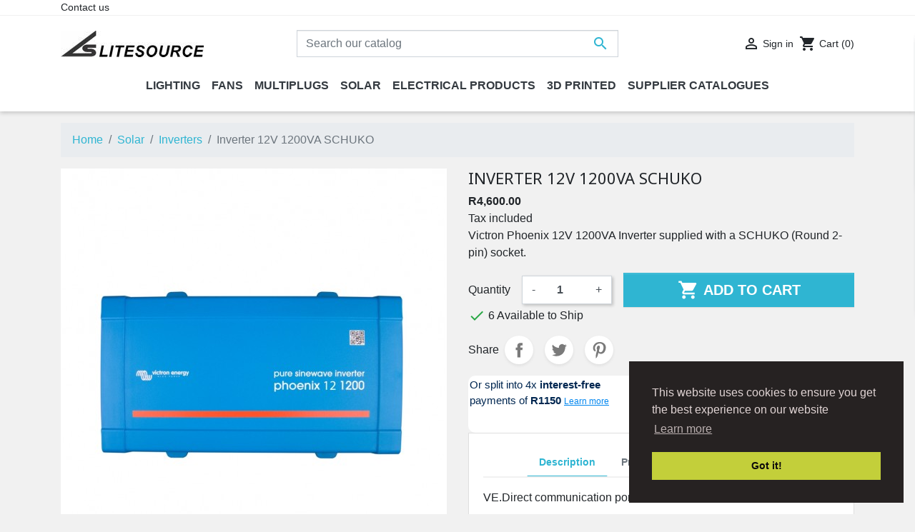

--- FILE ---
content_type: text/html; charset=utf-8
request_url: https://litesource.co.za/inverters/193-inverter-12v-1200va-schuko-616913923833.html
body_size: 23267
content:
<!doctype html>
<html lang="en">

  <head>
    
      
  <link rel="preconnect" href="//fonts.gstatic.com/" crossorigin>
<link rel="preconnect" href="//ajax.googleapis.com" crossorigin>
<script type="text/javascript">
    WebFontConfig = {
        google: { families: [ 'Noto+Sans:400,700' ] }
    };
    (function() {
        var wf = document.createElement('script');
        wf.src = 'https://ajax.googleapis.com/ajax/libs/webfont/1/webfont.js';
        wf.type = 'text/javascript';
        wf.async = 'true';
        var s = document.getElementsByTagName('script')[0];
        s.parentNode.insertBefore(wf, s);
    })(); </script>


  <meta charset="utf-8">


  <meta http-equiv="x-ua-compatible" content="ie=edge">



  <link rel="canonical" href="https://litesource.co.za/inverters/193-inverter-12v-1200va-schuko-616913923833.html">

  <title>Victron Inverter 12V 1200VA SCHUKO</title>
  <meta name="description" content="The 1200VA Phoenix inverter can be connected to a &#039;Leisure&#039; or &#039;Solar&#039; 12V battery to supply up to 1000W of power.">
  <meta name="keywords" content="">
        
    
        
  
<meta property="og:title" content="Victron Inverter 12V 1200VA SCHUKO"/>
<meta property="og:description" content="The 1200VA Phoenix inverter can be connected to a &#039;Leisure&#039; or &#039;Solar&#039; 12V battery to supply up to 1000W of power."/>
<meta property="og:type" content="website"/>
<meta property="og:url" content="https://litesource.co.za/inverters/193-inverter-12v-1200va-schuko-616913923833.html"/>
<meta property="og:site_name" content="LiteSource"/>

  <meta property="og:type" content="product"/>
            <meta property="og:image" content="https://litesource.co.za/806-large_default/inverter-12v-1200va-schuko.jpg"/>
        <meta property="og:image:height" content="800"/>
    <meta property="og:image:width" content="800"/>

        <meta property="product:price:amount" content="4600" />
    <meta property="product:price:currency" content="ZAR" />
            <meta property="product:brand" content="Victron Energy" />
    <meta property="og:availability" content="instock" />
<script type="application/ld+json">
{
    "@context" : "http://schema.org",
    "@type" : "Organization",
    "name" : "LiteSource",
    "url" : "https://litesource.co.za/",
    "logo" : {
        "@type":"ImageObject",
        "url":"https://litesource.co.za/img/litesource-logo-1588162369.jpg"
    }
}

</script>

<script type="application/ld+json">
{
    "@context":"http://schema.org",
    "@type":"WebPage",
    "isPartOf": {
        "@type":"WebSite",
        "url":  "https://litesource.co.za/",
        "name": "LiteSource"
    },
    "name": "Victron Inverter 12V 1200VA SCHUKO",
    "url":  "https://litesource.co.za/inverters/193-inverter-12v-1200va-schuko-616913923833.html"
}


</script>
    <script type="application/ld+json">
    {
    "@context": "http://schema.org/",
    "@type": "Product",
    "name": "Inverter 12V 1200VA SCHUKO",
    "description": "The 1200VA Phoenix inverter can be connected to a &#039;Leisure&#039; or &#039;Solar&#039; 12V battery to supply up to 1000W of power.",
    "category": "Inverters",
    "image" :"https://litesource.co.za/806-home_default/inverter-12v-1200va-schuko.jpg",    "sku": "LVI-PH121200SCH",          "gtin13": "616913923833",
        "brand": {
        "@type": "Thing",
        "name": "Victron Energy"
    },                  "offers": {
        "@type": "Offer",
        "priceCurrency": "ZAR",
        "name": "Inverter 12V 1200VA SCHUKO",
        "price": "4600",
        "url": "https://litesource.co.za/inverters/193-inverter-12v-1200va-schuko-616913923833.html",
        "priceValidUntil": "2026-02-06",
                "image": ["https://litesource.co.za/806-large_default/inverter-12v-1200va-schuko.jpg"],
                        "gtin13": "616913923833",
                "sku": "LVI-PH121200SCH",
                        "availability": "http://schema.org/InStock",
        "seller": {
            "@type": "Organization",
            "name": "LiteSource"
        }
    }
    
}


    </script>
<script type="application/ld+json">
    {
    "@context": "https://schema.org",
    "@type": "BreadcrumbList",
    "itemListElement": [
        {
    "@type": "ListItem",
    "position": 1,
    "name": "Home",
    "item": "https://litesource.co.za/"
    },        {
    "@type": "ListItem",
    "position": 2,
    "name": "Solar",
    "item": "https://litesource.co.za/28-solar"
    },        {
    "@type": "ListItem",
    "position": 3,
    "name": "Inverters",
    "item": "https://litesource.co.za/41-inverters"
    },        {
    "@type": "ListItem",
    "position": 4,
    "name": "Inverter 12V 1200VA SCHUKO",
    "item": "https://litesource.co.za/inverters/193-inverter-12v-1200va-schuko-616913923833.html"
    }    ]
    }
    </script>

  



  <meta name="viewport" content="width=device-width, initial-scale=1">



  <link rel="icon" type="image/vnd.microsoft.icon" href="/img/favicon.ico?1612189791">
  <link rel="shortcut icon" type="image/x-icon" href="/img/favicon.ico?1612189791">



    <link rel="stylesheet" href="https://litesource.co.za/themes/classic-rocket/assets/cache/theme-a3cefd118.css" type="text/css" media="all">



  

  <script type="text/javascript">
        var prestashop = {"cart":{"products":[],"totals":{"total":{"type":"total","label":"Total","amount":0,"value":"R0.00"},"total_including_tax":{"type":"total","label":"Total (tax incl.)","amount":0,"value":"R0.00"},"total_excluding_tax":{"type":"total","label":"Total (tax excl.)","amount":0,"value":"R0.00"}},"subtotals":{"products":{"type":"products","label":"Subtotal","amount":0,"value":"R0.00"},"discounts":null,"shipping":{"type":"shipping","label":"Shipping","amount":0,"value":"Free"},"tax":{"type":"tax","label":"Included taxes","amount":0,"value":"R0.00"}},"products_count":0,"summary_string":"0 items","vouchers":{"allowed":1,"added":[]},"discounts":[],"minimalPurchase":0,"minimalPurchaseRequired":""},"currency":{"name":"South African Rand","iso_code":"ZAR","iso_code_num":"710","sign":"R"},"customer":{"lastname":null,"firstname":null,"email":null,"birthday":null,"newsletter":null,"newsletter_date_add":null,"optin":null,"website":null,"company":null,"siret":null,"ape":null,"is_logged":false,"gender":{"type":null,"name":null},"addresses":[]},"language":{"name":"English (English)","iso_code":"en","locale":"en-US","language_code":"en-us","is_rtl":"0","date_format_lite":"d\/m\/Y","date_format_full":"d\/m\/Y H:i:s","id":1},"page":{"title":"","canonical":null,"meta":{"title":"Victron Inverter 12V 1200VA SCHUKO","description":"The 1200VA Phoenix inverter can be connected to a 'Leisure' or 'Solar' 12V battery to supply up to 1000W of power.","keywords":"","robots":"index"},"page_name":"product","body_classes":{"lang-en":true,"lang-rtl":false,"country-ZA":true,"currency-ZAR":true,"layout-full-width":true,"page-product":true,"tax-display-enabled":true,"product-id-193":true,"product-Inverter 12V 1200VA SCHUKO":true,"product-id-category-41":true,"product-id-manufacturer-6":true,"product-id-supplier-0":true,"product-available-for-order":true},"admin_notifications":[]},"shop":{"name":"LiteSource","logo":"\/img\/litesource-logo-1588162369.jpg","stores_icon":"\/img\/logo_stores.png","favicon":"\/img\/favicon.ico"},"urls":{"base_url":"https:\/\/litesource.co.za\/","current_url":"https:\/\/litesource.co.za\/inverters\/193-inverter-12v-1200va-schuko-616913923833.html","shop_domain_url":"https:\/\/litesource.co.za","img_ps_url":"https:\/\/litesource.co.za\/img\/","img_cat_url":"https:\/\/litesource.co.za\/img\/c\/","img_lang_url":"https:\/\/litesource.co.za\/img\/l\/","img_prod_url":"https:\/\/litesource.co.za\/img\/p\/","img_manu_url":"https:\/\/litesource.co.za\/img\/m\/","img_sup_url":"https:\/\/litesource.co.za\/img\/su\/","img_ship_url":"https:\/\/litesource.co.za\/img\/s\/","img_store_url":"https:\/\/litesource.co.za\/img\/st\/","img_col_url":"https:\/\/litesource.co.za\/img\/co\/","img_url":"https:\/\/litesource.co.za\/themes\/classic-rocket\/assets\/img\/","css_url":"https:\/\/litesource.co.za\/themes\/classic-rocket\/assets\/css\/","js_url":"https:\/\/litesource.co.za\/themes\/classic-rocket\/assets\/js\/","pic_url":"https:\/\/litesource.co.za\/upload\/","pages":{"address":"https:\/\/litesource.co.za\/address","addresses":"https:\/\/litesource.co.za\/addresses","authentication":"https:\/\/litesource.co.za\/login","cart":"https:\/\/litesource.co.za\/cart","category":"https:\/\/litesource.co.za\/index.php?controller=category","cms":"https:\/\/litesource.co.za\/index.php?controller=cms","contact":"https:\/\/litesource.co.za\/contact-us","discount":"https:\/\/litesource.co.za\/discount","guest_tracking":"https:\/\/litesource.co.za\/guest-tracking","history":"https:\/\/litesource.co.za\/order-history","identity":"https:\/\/litesource.co.za\/identity","index":"https:\/\/litesource.co.za\/","my_account":"https:\/\/litesource.co.za\/my-account","order_confirmation":"https:\/\/litesource.co.za\/order-confirmation","order_detail":"https:\/\/litesource.co.za\/index.php?controller=order-detail","order_follow":"https:\/\/litesource.co.za\/order-follow","order":"https:\/\/litesource.co.za\/order","order_return":"https:\/\/litesource.co.za\/index.php?controller=order-return","order_slip":"https:\/\/litesource.co.za\/credit-slip","pagenotfound":"https:\/\/litesource.co.za\/page-not-found","password":"https:\/\/litesource.co.za\/password-recovery","pdf_invoice":"https:\/\/litesource.co.za\/index.php?controller=pdf-invoice","pdf_order_return":"https:\/\/litesource.co.za\/index.php?controller=pdf-order-return","pdf_order_slip":"https:\/\/litesource.co.za\/index.php?controller=pdf-order-slip","prices_drop":"https:\/\/litesource.co.za\/prices-drop","product":"https:\/\/litesource.co.za\/index.php?controller=product","search":"https:\/\/litesource.co.za\/search","sitemap":"https:\/\/litesource.co.za\/sitemap","stores":"https:\/\/litesource.co.za\/stores","supplier":"https:\/\/litesource.co.za\/supplier","register":"https:\/\/litesource.co.za\/login?create_account=1","order_login":"https:\/\/litesource.co.za\/order?login=1"},"alternative_langs":{"en-us":"https:\/\/litesource.co.za\/inverters\/193-inverter-12v-1200va-schuko-616913923833.html"},"theme_assets":"\/themes\/classic-rocket\/assets\/","actions":{"logout":"https:\/\/litesource.co.za\/?mylogout="},"no_picture_image":{"bySize":{"small_default":{"url":"https:\/\/litesource.co.za\/img\/p\/en-default-small_default.jpg","width":98,"height":98},"cart_default":{"url":"https:\/\/litesource.co.za\/img\/p\/en-default-cart_default.jpg","width":125,"height":125},"pdt_180":{"url":"https:\/\/litesource.co.za\/img\/p\/en-default-pdt_180.jpg","width":180,"height":180},"home_default":{"url":"https:\/\/litesource.co.za\/img\/p\/en-default-home_default.jpg","width":250,"height":250},"pdt_300":{"url":"https:\/\/litesource.co.za\/img\/p\/en-default-pdt_300.jpg","width":300,"height":300},"pdt_360":{"url":"https:\/\/litesource.co.za\/img\/p\/en-default-pdt_360.jpg","width":360,"height":360},"medium_default":{"url":"https:\/\/litesource.co.za\/img\/p\/en-default-medium_default.jpg","width":452,"height":452},"pdt_540":{"url":"https:\/\/litesource.co.za\/img\/p\/en-default-pdt_540.jpg","width":540,"height":540},"large_default":{"url":"https:\/\/litesource.co.za\/img\/p\/en-default-large_default.jpg","width":800,"height":800}},"small":{"url":"https:\/\/litesource.co.za\/img\/p\/en-default-small_default.jpg","width":98,"height":98},"medium":{"url":"https:\/\/litesource.co.za\/img\/p\/en-default-pdt_300.jpg","width":300,"height":300},"large":{"url":"https:\/\/litesource.co.za\/img\/p\/en-default-large_default.jpg","width":800,"height":800},"legend":""}},"configuration":{"display_taxes_label":true,"display_prices_tax_incl":true,"is_catalog":false,"show_prices":true,"opt_in":{"partner":false},"quantity_discount":{"type":"discount","label":"Discount"},"voucher_enabled":1,"return_enabled":0},"field_required":[],"breadcrumb":{"links":[{"title":"Home","url":"https:\/\/litesource.co.za\/"},{"title":"Solar","url":"https:\/\/litesource.co.za\/28-solar"},{"title":"Inverters","url":"https:\/\/litesource.co.za\/41-inverters"},{"title":"Inverter 12V 1200VA SCHUKO","url":"https:\/\/litesource.co.za\/inverters\/193-inverter-12v-1200va-schuko-616913923833.html"}],"count":4},"link":{"protocol_link":"https:\/\/","protocol_content":"https:\/\/"},"time":1769090804,"static_token":"ede381b3847a9e81ef7af90b4579224a","token":"a12de8115a04650db1a2015dc5094e4b"};
        var prestashopFacebookAjaxController = "https:\/\/litesource.co.za\/module\/ps_facebook\/Ajax";
      </script>



  
<script>
  if (!Aggregator){var Aggregator=function(o){
    var d=document,p=Aggregator.prototype;this.options=o;this.q=[];d.cookie='__na_c=1';p.p=function(c){return function(){
    this.q.push([c,arguments])}};p.setPerson=p.p(4,arguments);p.logEvent=p.p(0,arguments);p.logPageview=p.p(1,arguments);
    p.ready=p.p(2,arguments);p.logOutbound=p.p(3,arguments);p.updatePerson=p.p(5,arguments);p.updateSession=p.p(6,arguments);
    p.updateEvent=p.p(7,arguments);p.push=p.p(8,arguments);var s=d.createElement('script');s.type='text/javascript';
    s.async=true;(function(i){s.onreadystatechange=function(){if(s.readyState=='loaded'||s.readyState=='complete'){i.run();}};
    s.onload=function(){i.run();}})(this);e=location.protocol=='https:';s.src='http'+(e?'s://':'://')+
    (e&&navigator.userAgent.indexOf('MSIE')>-1?'a-{0}.ns8ds.com':'a-{0}.cdn.ns8ds.com').replace('{0}',o.projectId)+
    '/web?t='+Math.floor((new Date()*.00001)/36);var e=d.getElementsByTagName('script')[0];e.parentNode.insertBefore(s,e);
}}


  var ns8protect = new Aggregator({
    "timing": true,
    "protect": true,
    "projectId": "31408128",
    "hostId": "1"
    });
  ns8protect.logPageview();
</script>    <script>
        window.addEventListener("load", function(){
            window.cookieconsent.initialise({
                "palette": {
                    "popup": {
                        "background": "#262222",
                        "text": "#e0d4d4"
                    },
                    "button": {
                                                "background": "#c3cf3a",
                        "text": "#0d0b0b"
                                            }
                },
                                                                                                                "position": "bottom-right",
                                "content": {
                    "message": "This website uses cookies to ensure you get the best experience on our website",
                    "dismiss": "Got it!",
                    "link": "Learn more"                }
            })});
    </script>


<script type="text/javascript">
    var is_mobile_spmprodstorerev = '0';
    var spmprodstorerev_is_rewrite = '1';
</script>



<!-- facebook button -->

    <script type="text/javascript" src="https://connect.facebook.net/en_US/all.js#xfbml=1"></script>

<!-- facebook button -->















    


    <style type="text/css">


        .interactive-top-right-spmprodstorerev{
            background-color: #c45500;
        }

        .interactive-top-left-spmprodstorerev{
            background-color: #c45500;
        }


        .interactive-bottom-right-spmprodstorerev{
            background-color: #c45500;
        }

        .interactive-bottom-left-spmprodstorerev{
            background-color: #c45500;
        }


        #interactive-bar-right-s-spmprodstorerev{
            background-color: #c45500;
        }


        #interactive-bar-left-s-spmprodstorerev{
            background-color: #c45500;
        }


        .interactive-field-custom-spmprodstorerev{
            background-color:#fafafa;
        }


    </style>

















<script type="text/javascript">

    var ajax_storereviews_url_spmprodstorerev = 'https://litesource.co.za/module/spmprodstorerev/ajaxshopreviews?token=8b3bd5ea316b75ec961b271c0b0f028edfbf2051';


    


</script>

<script>

(function(w,d,s,l,i){w[l]=w[l]||[];w[l].push({'gtm.start':
new Date().getTime(),event:'gtm.js'});var f=d.getElementsByTagName(s)[0],
j=d.createElement(s),dl=l!='dataLayer'?'&l='+l:'';j.async=true;j.src=
'https://www.googletagmanager.com/gtm.js?id='+i+dl;f.parentNode.insertBefore(j,f);
})(window,document,'script','dataLayer','GTM-TZ8P3JM'); //'GTM-NFGTVS8'

</script>
<script async src="https://www.googletagmanager.com/gtag/js?id=G-1MZ7ZW8GVW"></script>
<script>

  window.dataLayer = window.dataLayer || [];
  function gtag(){dataLayer.push(arguments);}
  gtag('js', new Date());

  gtag('config', 'G-1MZ7ZW8GVW');

</script>
  <script type="text/javascript">
    (window.gaDevIds=window.gaDevIds||[]).push('d6YPbH');
    (function(i,s,o,g,r,a,m){i['GoogleAnalyticsObject']=r;i[r]=i[r]||function(){
      (i[r].q=i[r].q||[]).push(arguments)},i[r].l=1*new Date();a=s.createElement(o),
      m=s.getElementsByTagName(o)[0];a.async=1;a.src=g;m.parentNode.insertBefore(a,m)
    })(window,document,'script','https://www.google-analytics.com/analytics.js','ga');

          ga('create', 'G-1MZ7ZW8GVW', 'auto');
                  ga('set', 'anonymizeIp', true);
              ga('send', 'pageview');
        ga('require', 'ec');
  </script>

 <script type="text/javascript">
            
        document.addEventListener('DOMContentLoaded', function() {
            if (typeof GoogleAnalyticEnhancedECommerce !== 'undefined') {
                var MBG = GoogleAnalyticEnhancedECommerce;
                MBG.setCurrency('ZAR');
                MBG.add({"id":182,"name":"inverter-12v-800va-iec","category":"inverters","brand":"victron-energy","variant":"","type":"typical","position":"0","quantity":1,"list":"product","url":"https%3A%2F%2Flitesource.co.za%2Finverters%2F182-inverter-12v-800va-iec-0871907603843.html","price":3510},'',true);MBG.add({"id":156,"name":"led-emergency-lamp-gu10-3w-warmwhite","category":"accessories","brand":"krilux","variant":"","type":"typical","position":1,"quantity":1,"list":"product","url":"https%3A%2F%2Flitesource.co.za%2Faccessories%2F156-led-emergency-lamp-gu10-3w-warmwhite.html","price":79},'',true);MBG.add({"id":181,"name":"inverter-12v-1200va-iec","category":"inverters","brand":"victron-energy","variant":"","type":"typical","position":2,"quantity":1,"list":"product","url":"https%3A%2F%2Flitesource.co.za%2Finverters%2F181-inverter-12v-1200va-iec-8719076023524.html","price":4160},'',true);MBG.add({"id":118,"name":"pom-5w-led-wall-light","category":"wall","brand":"buylighting","variant":"","type":"typical","position":3,"quantity":1,"list":"product","url":"https%3A%2F%2Flitesource.co.za%2Fwall%2F118-pom-5w-led-wall-light.html","price":799},'',true);MBG.add({"id":123,"name":"30w-led-floodlight","category":"outdoor-wall","brand":"buylighting","variant":"","type":"typical","position":4,"quantity":1,"list":"product","url":"https%3A%2F%2Flitesource.co.za%2Foutdoor-wall%2F123-30w-led-floodlight.html","price":1293},'',true);MBG.add({"id":125,"name":"5w-louvre-led-wall-light","category":"wall","brand":"buylighting","variant":"","type":"typical","position":5,"quantity":1,"list":"product","url":"https%3A%2F%2Flitesource.co.za%2Fwall%2F125-5w-louvre-led-wall-light.html","price":799},'',true);MBG.add({"id":235,"name":"inverter-12v-800va-schuko","category":"inverters","brand":"victron-energy","variant":"","type":"typical","position":6,"quantity":1,"list":"product","url":"https%3A%2F%2Flitesource.co.za%2Finverters%2F235-inverter-12v-800va-schuko-818208950788.html","price":3510},'',true);MBG.add({"id":142,"name":"gu10-led-5w-dimmable-lamp","category":"accessories","brand":"krilux","variant":"","type":"typical","position":7,"quantity":1,"list":"product","url":"https%3A%2F%2Flitesource.co.za%2Faccessories%2F142-gu10-led-5w-dimmable-lamp.html","price":39},'',true);MBG.addProductClick({"id":182,"name":"inverter-12v-800va-iec","category":"inverters","brand":"victron-energy","variant":"","type":"typical","position":"0","quantity":1,"list":"product","url":"https%3A%2F%2Flitesource.co.za%2Finverters%2F182-inverter-12v-800va-iec-0871907603843.html","price":3510});MBG.addProductClick({"id":156,"name":"led-emergency-lamp-gu10-3w-warmwhite","category":"accessories","brand":"krilux","variant":"","type":"typical","position":1,"quantity":1,"list":"product","url":"https%3A%2F%2Flitesource.co.za%2Faccessories%2F156-led-emergency-lamp-gu10-3w-warmwhite.html","price":79});MBG.addProductClick({"id":181,"name":"inverter-12v-1200va-iec","category":"inverters","brand":"victron-energy","variant":"","type":"typical","position":2,"quantity":1,"list":"product","url":"https%3A%2F%2Flitesource.co.za%2Finverters%2F181-inverter-12v-1200va-iec-8719076023524.html","price":4160});MBG.addProductClick({"id":118,"name":"pom-5w-led-wall-light","category":"wall","brand":"buylighting","variant":"","type":"typical","position":3,"quantity":1,"list":"product","url":"https%3A%2F%2Flitesource.co.za%2Fwall%2F118-pom-5w-led-wall-light.html","price":799});MBG.addProductClick({"id":123,"name":"30w-led-floodlight","category":"outdoor-wall","brand":"buylighting","variant":"","type":"typical","position":4,"quantity":1,"list":"product","url":"https%3A%2F%2Flitesource.co.za%2Foutdoor-wall%2F123-30w-led-floodlight.html","price":1293});MBG.addProductClick({"id":125,"name":"5w-louvre-led-wall-light","category":"wall","brand":"buylighting","variant":"","type":"typical","position":5,"quantity":1,"list":"product","url":"https%3A%2F%2Flitesource.co.za%2Fwall%2F125-5w-louvre-led-wall-light.html","price":799});MBG.addProductClick({"id":235,"name":"inverter-12v-800va-schuko","category":"inverters","brand":"victron-energy","variant":"","type":"typical","position":6,"quantity":1,"list":"product","url":"https%3A%2F%2Flitesource.co.za%2Finverters%2F235-inverter-12v-800va-schuko-818208950788.html","price":3510});MBG.addProductClick({"id":142,"name":"gu10-led-5w-dimmable-lamp","category":"accessories","brand":"krilux","variant":"","type":"typical","position":7,"quantity":1,"list":"product","url":"https%3A%2F%2Flitesource.co.za%2Faccessories%2F142-gu10-led-5w-dimmable-lamp.html","price":39});
            }
        });
        
    </script>
<script src="https://www.google.com/recaptcha/api.js" async defer></script>



    
  </head>

  <body id="product" class="lang-en country-za currency-zar layout-full-width page-product tax-display-enabled product-id-193 product-inverter-12v-1200va-schuko product-id-category-41 product-id-manufacturer-6 product-id-supplier-0 product-available-for-order">

    
      <noscript>
<iframe src="https://www.googletagmanager.com/ns.html?id=GTM-TZ8P3JM"
height="0" width="0" style="display:none;visibility:hidden">
</iframe>
</noscript>
<!-- End Google Tag Manager (noscript) -->
    

    <main>
      
              

      <header id="header" class="l-header">
        
          
<script async src="https://pagead2.googlesyndication.com/pagead/js/adsbygoogle.js?client=ca-pub-7852770703476111" crossorigin="anonymous"></script>


    <div class="header-banner">
        
    </div>



    <div class="header-nav u-bor-bot">
        <div class="header__container container">
            <div class="u-a-i-c d--flex-between visible--desktop">
                <div class="small">
                    <div id="_desktop_contact_link">
  <div id="contact-link">
          <a href="https://litesource.co.za/contact-us" class="u-link-body">Contact us</a>
      </div>
</div>

                </div>
                <div class="header-nav__right">
                    
                </div>
            </div>
        </div>
    </div>



    <div class="container header-top d--flex-between u-a-i-c">
        <button class="visible--mobile btn" id="menu-icon" data-toggle="modal" data-target="#mobile_top_menu_wrapper">
            <i class="material-icons d-inline">&#xE5D2;</i>
        </button>
        <a href="https://litesource.co.za/" class="header__logo header-top__col">
            <img class="logo img-fluid" src="/img/litesource-logo-1588162369.jpg" alt="LiteSource">
        </a>
        <div class="header__search">
            <!-- Block search module TOP -->
<form method="get" action="//litesource.co.za/search" class="search-widget" data-search-widget data-search-controller-url="//litesource.co.za/search">
    <input type="hidden" name="controller" value="search">
    <div class="search-widget__group">
        <input class="form-control search-widget__input-right" type="text" name="s" value="" placeholder="Search our catalog" aria-label="Search">
        <button type="submit" class="search-widget__btn btn btn-link">
            <i class="material-icons search">&#xE8B6;</i>
            <span class="d-none">Search</span>
        </button>
    </div>
</form>
<!-- /Block search module TOP -->

        </div>
        <div class="header__right header-top__col">
            <div class="user-info header__rightitem">
      <a
      href="https://litesource.co.za/my-account"
      class="u-link-body"
      title="Log in to your customer account"
      rel="nofollow"
    >
      <span><i class="material-icons">&#xE7FF;</i></span>
      <span class="visible--desktop small">Sign in</span>
    </a>
  </div>
<div>
  <div class="blockcart cart-preview header__rightitem inactive" data-refresh-url="//litesource.co.za/module/ps_shoppingcart/ajax">
    <div class="shopping-cart">
              <span><i class="material-icons blockcart__icon">shopping_cart</i></span>
        <span class="visible--desktop blockcart__label small">Cart</span>
        <span class="cart-products-count small blockcart__count">(0)</span>
          </div>
  </div>
</div>




        </div>
    </div>
    <div class="container">
        

<nav class="menu visible--desktop" id="_desktop_top_menu">
  
      <ul class="menu-top h-100" id="top-menu" role="navigation" data-depth="0">
                                        <li class="h-100 menu__item--0 category menu__item menu__item--top"
          id="category-31" aria-haspopup="true" aria-expanded="false"
          aria-owns="top_sub_menu_12155" aria-controls="top_sub_menu_12155">
          
                    <div class="menu__item-header">
                      <a
              class="d-md-flex w-100 h-100 menu__item-link--top menu__item-link--hassubmenu"
              href="https://litesource.co.za/31-lighting" data-depth="0"
                          >
              <span class="align-self-center">Lighting</span>
            </a>
                                                <span class="visible--mobile">
                <span data-target="#top_sub_menu_70954" data-toggle="collapse"
                      class="d-block navbar-toggler icon-collapse">
                  <i class="material-icons menu__collapseicon">&#xE313;</i>
                </span>
              </span>
          </div>
                                <div class="menu-sub clearfix collapse show" data-collapse-hide-mobile
                 id="top_sub_menu_70954" role="group" aria-labelledby="category-31"
                 aria-expanded="false" aria-hidden="true">
              <div class="menu-sub__content">
                
      <ul  class="menu-sub__list menu-sub__list--1" data-depth="1">
                                        <li class="h-100 menu__item--1 category menu__item menu__item--sub"
          id="category-3" aria-haspopup="true" aria-expanded="false"
          aria-owns="top_sub_menu_5764" aria-controls="top_sub_menu_5764">
          
                    <div class="menu__item-header">
                      <a
              class="d-md-flex w-100 h-100 menu__item-link--sub menu__item-link--1 menu__item-link--hassubmenu"
              href="https://litesource.co.za/3-indoor-lighting" data-depth="1"
                          >
              <span class="align-self-center">Indoor Lighting</span>
            </a>
                                                <span class="visible--mobile">
                <span data-target="#top_sub_menu_61847" data-toggle="collapse"
                      class="d-block navbar-toggler icon-collapse">
                  <i class="material-icons menu__collapseicon">&#xE313;</i>
                </span>
              </span>
          </div>
                                <div class="clearfix collapse show" data-collapse-hide-mobile
                 id="top_sub_menu_61847" role="group" aria-labelledby="category-3"
                 aria-expanded="false" aria-hidden="true">
              <div>
                
      <ul  class="menu-sub__list menu-sub__list--2" data-depth="2">
                      <li class="h-100 menu__item--2 category menu__item menu__item--sub"
          id="category-4" >
          
                      <a
              class="d-md-flex w-100 h-100 menu__item-link--sub menu__item-link--2 menu__item-link--nosubmenu"
              href="https://litesource.co.za/4-ceiling" data-depth="2"
                          >
              <span class="align-self-center">Ceiling</span>
            </a>
                              </li>
                      <li class="h-100 menu__item--2 category menu__item menu__item--sub"
          id="category-5" >
          
                      <a
              class="d-md-flex w-100 h-100 menu__item-link--sub menu__item-link--2 menu__item-link--nosubmenu"
              href="https://litesource.co.za/5-wall" data-depth="2"
                          >
              <span class="align-self-center">Wall</span>
            </a>
                              </li>
                      <li class="h-100 menu__item--2 category menu__item menu__item--sub"
          id="category-16" >
          
                      <a
              class="d-md-flex w-100 h-100 menu__item-link--sub menu__item-link--2 menu__item-link--nosubmenu"
              href="https://litesource.co.za/16-2-wire-track" data-depth="2"
                          >
              <span class="align-self-center">2-wire Track</span>
            </a>
                              </li>
                      <li class="h-100 menu__item--2 category menu__item menu__item--sub"
          id="category-21" >
          
                      <a
              class="d-md-flex w-100 h-100 menu__item-link--sub menu__item-link--2 menu__item-link--nosubmenu"
              href="https://litesource.co.za/21-3-wire-track" data-depth="2"
                          >
              <span class="align-self-center">3-wire Track</span>
            </a>
                              </li>
                      <li class="h-100 menu__item--2 category menu__item menu__item--sub"
          id="category-26" >
          
                      <a
              class="d-md-flex w-100 h-100 menu__item-link--sub menu__item-link--2 menu__item-link--nosubmenu"
              href="https://litesource.co.za/26-bendable-f-track" data-depth="2"
                          >
              <span class="align-self-center">Bendable &quot;F&quot; Track</span>
            </a>
                              </li>
          </ul>
  
              </div>
            </div>
                  </li>
                                        <li class="h-100 menu__item--1 category menu__item menu__item--sub"
          id="category-6" aria-haspopup="true" aria-expanded="false"
          aria-owns="top_sub_menu_17540" aria-controls="top_sub_menu_17540">
          
                    <div class="menu__item-header">
                      <a
              class="d-md-flex w-100 h-100 menu__item-link--sub menu__item-link--1 menu__item-link--hassubmenu"
              href="https://litesource.co.za/6-outdoor-lighting" data-depth="1"
                          >
              <span class="align-self-center">Outdoor Lighting</span>
            </a>
                                                <span class="visible--mobile">
                <span data-target="#top_sub_menu_59612" data-toggle="collapse"
                      class="d-block navbar-toggler icon-collapse">
                  <i class="material-icons menu__collapseicon">&#xE313;</i>
                </span>
              </span>
          </div>
                                <div class="clearfix collapse show" data-collapse-hide-mobile
                 id="top_sub_menu_59612" role="group" aria-labelledby="category-6"
                 aria-expanded="false" aria-hidden="true">
              <div>
                
      <ul  class="menu-sub__list menu-sub__list--2" data-depth="2">
                      <li class="h-100 menu__item--2 category menu__item menu__item--sub"
          id="category-7" >
          
                      <a
              class="d-md-flex w-100 h-100 menu__item-link--sub menu__item-link--2 menu__item-link--nosubmenu"
              href="https://litesource.co.za/7-ground" data-depth="2"
                          >
              <span class="align-self-center">Ground</span>
            </a>
                              </li>
                      <li class="h-100 menu__item--2 category menu__item menu__item--sub"
          id="category-8" >
          
                      <a
              class="d-md-flex w-100 h-100 menu__item-link--sub menu__item-link--2 menu__item-link--nosubmenu"
              href="https://litesource.co.za/8-outdoor-wall" data-depth="2"
                          >
              <span class="align-self-center">Outdoor Wall</span>
            </a>
                              </li>
          </ul>
  
              </div>
            </div>
                  </li>
                                        <li class="h-100 menu__item--1 category menu__item menu__item--sub"
          id="category-9" aria-haspopup="true" aria-expanded="false"
          aria-owns="top_sub_menu_75477" aria-controls="top_sub_menu_75477">
          
                    <div class="menu__item-header">
                      <a
              class="d-md-flex w-100 h-100 menu__item-link--sub menu__item-link--1 menu__item-link--hassubmenu"
              href="https://litesource.co.za/9-accessories" data-depth="1"
                          >
              <span class="align-self-center">Accessories</span>
            </a>
                                                <span class="visible--mobile">
                <span data-target="#top_sub_menu_13645" data-toggle="collapse"
                      class="d-block navbar-toggler icon-collapse">
                  <i class="material-icons menu__collapseicon">&#xE313;</i>
                </span>
              </span>
          </div>
                                <div class="clearfix collapse show" data-collapse-hide-mobile
                 id="top_sub_menu_13645" role="group" aria-labelledby="category-9"
                 aria-expanded="false" aria-hidden="true">
              <div>
                
      <ul  class="menu-sub__list menu-sub__list--2" data-depth="2">
                      <li class="h-100 menu__item--2 category menu__item menu__item--sub"
          id="category-17" >
          
                      <a
              class="d-md-flex w-100 h-100 menu__item-link--sub menu__item-link--2 menu__item-link--nosubmenu"
              href="https://litesource.co.za/17-2-wire-track" data-depth="2"
                          >
              <span class="align-self-center">2-Wire Track</span>
            </a>
                              </li>
                      <li class="h-100 menu__item--2 category menu__item menu__item--sub"
          id="category-18" >
          
                      <a
              class="d-md-flex w-100 h-100 menu__item-link--sub menu__item-link--2 menu__item-link--nosubmenu"
              href="https://litesource.co.za/18-3-wire-track" data-depth="2"
                          >
              <span class="align-self-center">3-Wire Track</span>
            </a>
                              </li>
                      <li class="h-100 menu__item--2 category menu__item menu__item--sub"
          id="category-27" >
          
                      <a
              class="d-md-flex w-100 h-100 menu__item-link--sub menu__item-link--2 menu__item-link--nosubmenu"
              href="https://litesource.co.za/27-bendable-f-track" data-depth="2"
                          >
              <span class="align-self-center">Bendable &quot;F&quot; Track</span>
            </a>
                              </li>
          </ul>
  
              </div>
            </div>
                  </li>
          </ul>
  
              </div>
            </div>
                  </li>
                                        <li class="h-100 menu__item--0 category menu__item menu__item--top"
          id="category-36" aria-haspopup="true" aria-expanded="false"
          aria-owns="top_sub_menu_21305" aria-controls="top_sub_menu_21305">
          
                    <div class="menu__item-header">
                      <a
              class="d-md-flex w-100 h-100 menu__item-link--top menu__item-link--hassubmenu"
              href="https://litesource.co.za/36-fans" data-depth="0"
                          >
              <span class="align-self-center">Fans</span>
            </a>
                                                <span class="visible--mobile">
                <span data-target="#top_sub_menu_94040" data-toggle="collapse"
                      class="d-block navbar-toggler icon-collapse">
                  <i class="material-icons menu__collapseicon">&#xE313;</i>
                </span>
              </span>
          </div>
                                <div class="menu-sub clearfix collapse show" data-collapse-hide-mobile
                 id="top_sub_menu_94040" role="group" aria-labelledby="category-36"
                 aria-expanded="false" aria-hidden="true">
              <div class="menu-sub__content">
                
      <ul  class="menu-sub__list menu-sub__list--1" data-depth="1">
                                        <li class="h-100 menu__item--1 category menu__item menu__item--sub"
          id="category-37" aria-haspopup="true" aria-expanded="false"
          aria-owns="top_sub_menu_20045" aria-controls="top_sub_menu_20045">
          
                    <div class="menu__item-header">
                      <a
              class="d-md-flex w-100 h-100 menu__item-link--sub menu__item-link--1 menu__item-link--hassubmenu"
              href="https://litesource.co.za/37-ceiling" data-depth="1"
                          >
              <span class="align-self-center">Ceiling Fans</span>
            </a>
                                                <span class="visible--mobile">
                <span data-target="#top_sub_menu_14790" data-toggle="collapse"
                      class="d-block navbar-toggler icon-collapse">
                  <i class="material-icons menu__collapseicon">&#xE313;</i>
                </span>
              </span>
          </div>
                                <div class="clearfix collapse show" data-collapse-hide-mobile
                 id="top_sub_menu_14790" role="group" aria-labelledby="category-37"
                 aria-expanded="false" aria-hidden="true">
              <div>
                
      <ul  class="menu-sub__list menu-sub__list--2" data-depth="2">
                      <li class="h-100 menu__item--2 category menu__item menu__item--sub"
          id="category-65" >
          
                      <a
              class="d-md-flex w-100 h-100 menu__item-link--sub menu__item-link--2 menu__item-link--nosubmenu"
              href="https://litesource.co.za/65-whirlwind" data-depth="2"
                          >
              <span class="align-self-center">Whirlwind</span>
            </a>
                              </li>
                      <li class="h-100 menu__item--2 category menu__item menu__item--sub"
          id="category-68" >
          
                      <a
              class="d-md-flex w-100 h-100 menu__item-link--sub menu__item-link--2 menu__item-link--nosubmenu"
              href="https://litesource.co.za/68-hugger" data-depth="2"
                          >
              <span class="align-self-center">Hugger</span>
            </a>
                              </li>
                      <li class="h-100 menu__item--2 category menu__item menu__item--sub"
          id="category-74" >
          
                      <a
              class="d-md-flex w-100 h-100 menu__item-link--sub menu__item-link--2 menu__item-link--nosubmenu"
              href="https://litesource.co.za/74-coastal-breeze" data-depth="2"
                          >
              <span class="align-self-center">Coastal Breeze</span>
            </a>
                              </li>
                      <li class="h-100 menu__item--2 category menu__item menu__item--sub"
          id="category-66" >
          
                      <a
              class="d-md-flex w-100 h-100 menu__item-link--sub menu__item-link--2 menu__item-link--nosubmenu"
              href="https://litesource.co.za/66-highbreeze" data-depth="2"
                          >
              <span class="align-self-center">HighBreeze</span>
            </a>
                              </li>
                      <li class="h-100 menu__item--2 category menu__item menu__item--sub"
          id="category-67" >
          
                      <a
              class="d-md-flex w-100 h-100 menu__item-link--sub menu__item-link--2 menu__item-link--nosubmenu"
              href="https://litesource.co.za/67-senorita" data-depth="2"
                          >
              <span class="align-self-center">Senorita</span>
            </a>
                              </li>
          </ul>
  
              </div>
            </div>
                  </li>
                      <li class="h-100 menu__item--1 category menu__item menu__item--sub"
          id="category-38" >
          
                      <a
              class="d-md-flex w-100 h-100 menu__item-link--sub menu__item-link--1 menu__item-link--nosubmenu"
              href="https://litesource.co.za/38-wall" data-depth="1"
                          >
              <span class="align-self-center">Wall Fans</span>
            </a>
                              </li>
                      <li class="h-100 menu__item--1 category menu__item menu__item--sub"
          id="category-39" >
          
                      <a
              class="d-md-flex w-100 h-100 menu__item-link--sub menu__item-link--1 menu__item-link--nosubmenu"
              href="https://litesource.co.za/39-pedestal" data-depth="1"
                          >
              <span class="align-self-center">Pedestal Fans</span>
            </a>
                              </li>
                      <li class="h-100 menu__item--1 category menu__item menu__item--sub"
          id="category-76" >
          
                      <a
              class="d-md-flex w-100 h-100 menu__item-link--sub menu__item-link--1 menu__item-link--nosubmenu"
              href="https://litesource.co.za/76-floor-table-fans" data-depth="1"
                          >
              <span class="align-self-center">Floor &amp; Table Fans</span>
            </a>
                              </li>
          </ul>
  
              </div>
            </div>
                  </li>
                                        <li class="h-100 menu__item--0 category menu__item menu__item--top"
          id="category-25" aria-haspopup="true" aria-expanded="false"
          aria-owns="top_sub_menu_72134" aria-controls="top_sub_menu_72134">
          
                    <div class="menu__item-header">
                      <a
              class="d-md-flex w-100 h-100 menu__item-link--top menu__item-link--hassubmenu"
              href="https://litesource.co.za/25-multiplugs" data-depth="0"
                          >
              <span class="align-self-center">Multiplugs</span>
            </a>
                                                <span class="visible--mobile">
                <span data-target="#top_sub_menu_60484" data-toggle="collapse"
                      class="d-block navbar-toggler icon-collapse">
                  <i class="material-icons menu__collapseicon">&#xE313;</i>
                </span>
              </span>
          </div>
                                <div class="menu-sub clearfix collapse show" data-collapse-hide-mobile
                 id="top_sub_menu_60484" role="group" aria-labelledby="category-25"
                 aria-expanded="false" aria-hidden="true">
              <div class="menu-sub__content">
                
      <ul  class="menu-sub__list menu-sub__list--1" data-depth="1">
                      <li class="h-100 menu__item--1 category menu__item menu__item--sub"
          id="category-60" >
          
                      <a
              class="d-md-flex w-100 h-100 menu__item-link--sub menu__item-link--1 menu__item-link--nosubmenu"
              href="https://litesource.co.za/60-powerdock" data-depth="1"
                          >
              <span class="align-self-center">Powerdock</span>
            </a>
                              </li>
                      <li class="h-100 menu__item--1 category menu__item menu__item--sub"
          id="category-75" >
          
                      <a
              class="d-md-flex w-100 h-100 menu__item-link--sub menu__item-link--1 menu__item-link--nosubmenu"
              href="https://litesource.co.za/75-omega" data-depth="1"
                          >
              <span class="align-self-center">Omega</span>
            </a>
                              </li>
                      <li class="h-100 menu__item--1 category menu__item menu__item--sub"
          id="category-62" >
          
                      <a
              class="d-md-flex w-100 h-100 menu__item-link--sub menu__item-link--1 menu__item-link--nosubmenu"
              href="https://litesource.co.za/62-rotadock" data-depth="1"
                          >
              <span class="align-self-center">Rotadock</span>
            </a>
                              </li>
                      <li class="h-100 menu__item--1 category menu__item menu__item--sub"
          id="category-61" >
          
                      <a
              class="d-md-flex w-100 h-100 menu__item-link--sub menu__item-link--1 menu__item-link--nosubmenu"
              href="https://litesource.co.za/61-wave" data-depth="1"
                          >
              <span class="align-self-center">Wave</span>
            </a>
                              </li>
                      <li class="h-100 menu__item--1 category menu__item menu__item--sub"
          id="category-63" >
          
                      <a
              class="d-md-flex w-100 h-100 menu__item-link--sub menu__item-link--1 menu__item-link--nosubmenu"
              href="https://litesource.co.za/63-punto" data-depth="1"
                          >
              <span class="align-self-center">Punto</span>
            </a>
                              </li>
                      <li class="h-100 menu__item--1 category menu__item menu__item--sub"
          id="category-64" >
          
                      <a
              class="d-md-flex w-100 h-100 menu__item-link--sub menu__item-link--1 menu__item-link--nosubmenu"
              href="https://litesource.co.za/64-protea" data-depth="1"
                          >
              <span class="align-self-center">Protea</span>
            </a>
                              </li>
          </ul>
  
              </div>
            </div>
                  </li>
                                        <li class="h-100 menu__item--0 category menu__item menu__item--top"
          id="category-28" aria-haspopup="true" aria-expanded="false"
          aria-owns="top_sub_menu_74338" aria-controls="top_sub_menu_74338">
          
                    <div class="menu__item-header">
                      <a
              class="d-md-flex w-100 h-100 menu__item-link--top menu__item-link--hassubmenu"
              href="https://litesource.co.za/28-solar" data-depth="0"
                          >
              <span class="align-self-center">Solar</span>
            </a>
                                                <span class="visible--mobile">
                <span data-target="#top_sub_menu_60268" data-toggle="collapse"
                      class="d-block navbar-toggler icon-collapse">
                  <i class="material-icons menu__collapseicon">&#xE313;</i>
                </span>
              </span>
          </div>
                                <div class="menu-sub clearfix collapse show" data-collapse-hide-mobile
                 id="top_sub_menu_60268" role="group" aria-labelledby="category-28"
                 aria-expanded="false" aria-hidden="true">
              <div class="menu-sub__content">
                
      <ul  class="menu-sub__list menu-sub__list--1" data-depth="1">
                      <li class="h-100 menu__item--1 category menu__item menu__item--sub"
          id="category-41" >
          
                      <a
              class="d-md-flex w-100 h-100 menu__item-link--sub menu__item-link--1 menu__item-link--nosubmenu"
              href="https://litesource.co.za/41-inverters" data-depth="1"
                          >
              <span class="align-self-center">Inverters</span>
            </a>
                              </li>
                      <li class="h-100 menu__item--1 category menu__item menu__item--sub"
          id="category-42" >
          
                      <a
              class="d-md-flex w-100 h-100 menu__item-link--sub menu__item-link--1 menu__item-link--nosubmenu"
              href="https://litesource.co.za/42-chargers" data-depth="1"
                          >
              <span class="align-self-center">Chargers</span>
            </a>
                              </li>
                      <li class="h-100 menu__item--1 category menu__item menu__item--sub"
          id="category-29" >
          
                      <a
              class="d-md-flex w-100 h-100 menu__item-link--sub menu__item-link--1 menu__item-link--nosubmenu"
              href="https://litesource.co.za/29-inverterchargers" data-depth="1"
                          >
              <span class="align-self-center">Inverter/Chargers</span>
            </a>
                              </li>
                      <li class="h-100 menu__item--1 category menu__item menu__item--sub"
          id="category-33" >
          
                      <a
              class="d-md-flex w-100 h-100 menu__item-link--sub menu__item-link--1 menu__item-link--nosubmenu"
              href="https://litesource.co.za/33-charge-controllers" data-depth="1"
                          >
              <span class="align-self-center">Charge Controllers</span>
            </a>
                              </li>
                      <li class="h-100 menu__item--1 category menu__item menu__item--sub"
          id="category-32" >
          
                      <a
              class="d-md-flex w-100 h-100 menu__item-link--sub menu__item-link--1 menu__item-link--nosubmenu"
              href="https://litesource.co.za/32-batteries" data-depth="1"
                          >
              <span class="align-self-center">Batteries</span>
            </a>
                              </li>
                      <li class="h-100 menu__item--1 category menu__item menu__item--sub"
          id="category-43" >
          
                      <a
              class="d-md-flex w-100 h-100 menu__item-link--sub menu__item-link--1 menu__item-link--nosubmenu"
              href="https://litesource.co.za/43-panels" data-depth="1"
                          >
              <span class="align-self-center">Panels</span>
            </a>
                              </li>
                      <li class="h-100 menu__item--1 category menu__item menu__item--sub"
          id="category-40" >
          
                      <a
              class="d-md-flex w-100 h-100 menu__item-link--sub menu__item-link--1 menu__item-link--nosubmenu"
              href="https://litesource.co.za/40-lighting" data-depth="1"
                          >
              <span class="align-self-center">Lighting</span>
            </a>
                              </li>
                      <li class="h-100 menu__item--1 category menu__item menu__item--sub"
          id="category-30" >
          
                      <a
              class="d-md-flex w-100 h-100 menu__item-link--sub menu__item-link--1 menu__item-link--nosubmenu"
              href="https://litesource.co.za/30-other" data-depth="1"
                          >
              <span class="align-self-center">Other</span>
            </a>
                              </li>
          </ul>
  
              </div>
            </div>
                  </li>
                                        <li class="h-100 menu__item--0 category menu__item menu__item--top"
          id="category-23" aria-haspopup="true" aria-expanded="false"
          aria-owns="top_sub_menu_60311" aria-controls="top_sub_menu_60311">
          
                    <div class="menu__item-header">
                      <a
              class="d-md-flex w-100 h-100 menu__item-link--top menu__item-link--hassubmenu"
              href="https://litesource.co.za/23-electrical" data-depth="0"
                          >
              <span class="align-self-center">Electrical Products</span>
            </a>
                                                <span class="visible--mobile">
                <span data-target="#top_sub_menu_62437" data-toggle="collapse"
                      class="d-block navbar-toggler icon-collapse">
                  <i class="material-icons menu__collapseicon">&#xE313;</i>
                </span>
              </span>
          </div>
                                <div class="menu-sub clearfix collapse show" data-collapse-hide-mobile
                 id="top_sub_menu_62437" role="group" aria-labelledby="category-23"
                 aria-expanded="false" aria-hidden="true">
              <div class="menu-sub__content">
                
      <ul  class="menu-sub__list menu-sub__list--1" data-depth="1">
                                        <li class="h-100 menu__item--1 category menu__item menu__item--sub"
          id="category-25" aria-haspopup="true" aria-expanded="false"
          aria-owns="top_sub_menu_9355" aria-controls="top_sub_menu_9355">
          
                    <div class="menu__item-header">
                      <a
              class="d-md-flex w-100 h-100 menu__item-link--sub menu__item-link--1 menu__item-link--hassubmenu"
              href="https://litesource.co.za/25-multiplugs" data-depth="1"
                          >
              <span class="align-self-center">Multiplugs</span>
            </a>
                                                <span class="visible--mobile">
                <span data-target="#top_sub_menu_70288" data-toggle="collapse"
                      class="d-block navbar-toggler icon-collapse">
                  <i class="material-icons menu__collapseicon">&#xE313;</i>
                </span>
              </span>
          </div>
                                <div class="clearfix collapse show" data-collapse-hide-mobile
                 id="top_sub_menu_70288" role="group" aria-labelledby="category-25"
                 aria-expanded="false" aria-hidden="true">
              <div>
                
      <ul  class="menu-sub__list menu-sub__list--2" data-depth="2">
                      <li class="h-100 menu__item--2 category menu__item menu__item--sub"
          id="category-60" >
          
                      <a
              class="d-md-flex w-100 h-100 menu__item-link--sub menu__item-link--2 menu__item-link--nosubmenu"
              href="https://litesource.co.za/60-powerdock" data-depth="2"
                          >
              <span class="align-self-center">Powerdock</span>
            </a>
                              </li>
                      <li class="h-100 menu__item--2 category menu__item menu__item--sub"
          id="category-75" >
          
                      <a
              class="d-md-flex w-100 h-100 menu__item-link--sub menu__item-link--2 menu__item-link--nosubmenu"
              href="https://litesource.co.za/75-omega" data-depth="2"
                          >
              <span class="align-self-center">Omega</span>
            </a>
                              </li>
                      <li class="h-100 menu__item--2 category menu__item menu__item--sub"
          id="category-62" >
          
                      <a
              class="d-md-flex w-100 h-100 menu__item-link--sub menu__item-link--2 menu__item-link--nosubmenu"
              href="https://litesource.co.za/62-rotadock" data-depth="2"
                          >
              <span class="align-self-center">Rotadock</span>
            </a>
                              </li>
                      <li class="h-100 menu__item--2 category menu__item menu__item--sub"
          id="category-61" >
          
                      <a
              class="d-md-flex w-100 h-100 menu__item-link--sub menu__item-link--2 menu__item-link--nosubmenu"
              href="https://litesource.co.za/61-wave" data-depth="2"
                          >
              <span class="align-self-center">Wave</span>
            </a>
                              </li>
                      <li class="h-100 menu__item--2 category menu__item menu__item--sub"
          id="category-63" >
          
                      <a
              class="d-md-flex w-100 h-100 menu__item-link--sub menu__item-link--2 menu__item-link--nosubmenu"
              href="https://litesource.co.za/63-punto" data-depth="2"
                          >
              <span class="align-self-center">Punto</span>
            </a>
                              </li>
                      <li class="h-100 menu__item--2 category menu__item menu__item--sub"
          id="category-64" >
          
                      <a
              class="d-md-flex w-100 h-100 menu__item-link--sub menu__item-link--2 menu__item-link--nosubmenu"
              href="https://litesource.co.za/64-protea" data-depth="2"
                          >
              <span class="align-self-center">Protea</span>
            </a>
                              </li>
          </ul>
  
              </div>
            </div>
                  </li>
                                        <li class="h-100 menu__item--1 category menu__item menu__item--sub"
          id="category-10" aria-haspopup="true" aria-expanded="false"
          aria-owns="top_sub_menu_40725" aria-controls="top_sub_menu_40725">
          
                    <div class="menu__item-header">
                      <a
              class="d-md-flex w-100 h-100 menu__item-link--sub menu__item-link--1 menu__item-link--hassubmenu"
              href="https://litesource.co.za/10-dimmers" data-depth="1"
                          >
              <span class="align-self-center">Dimmers</span>
            </a>
                                                <span class="visible--mobile">
                <span data-target="#top_sub_menu_44817" data-toggle="collapse"
                      class="d-block navbar-toggler icon-collapse">
                  <i class="material-icons menu__collapseicon">&#xE313;</i>
                </span>
              </span>
          </div>
                                <div class="clearfix collapse show" data-collapse-hide-mobile
                 id="top_sub_menu_44817" role="group" aria-labelledby="category-10"
                 aria-expanded="false" aria-hidden="true">
              <div>
                
      <ul  class="menu-sub__list menu-sub__list--2" data-depth="2">
                      <li class="h-100 menu__item--2 category menu__item menu__item--sub"
          id="category-11" >
          
                      <a
              class="d-md-flex w-100 h-100 menu__item-link--sub menu__item-link--2 menu__item-link--nosubmenu"
              href="https://litesource.co.za/11-rotary" data-depth="2"
                          >
              <span class="align-self-center">Rotary</span>
            </a>
                              </li>
                      <li class="h-100 menu__item--2 category menu__item menu__item--sub"
          id="category-12" >
          
                      <a
              class="d-md-flex w-100 h-100 menu__item-link--sub menu__item-link--2 menu__item-link--nosubmenu"
              href="https://litesource.co.za/12-press-button" data-depth="2"
                          >
              <span class="align-self-center">Press Button</span>
            </a>
                              </li>
                      <li class="h-100 menu__item--2 category menu__item menu__item--sub"
          id="category-13" >
          
                      <a
              class="d-md-flex w-100 h-100 menu__item-link--sub menu__item-link--2 menu__item-link--nosubmenu"
              href="https://litesource.co.za/13-heavy-duty" data-depth="2"
                          >
              <span class="align-self-center">Heavy Duty</span>
            </a>
                              </li>
                      <li class="h-100 menu__item--2 category menu__item menu__item--sub"
          id="category-14" >
          
                      <a
              class="d-md-flex w-100 h-100 menu__item-link--sub menu__item-link--2 menu__item-link--nosubmenu"
              href="https://litesource.co.za/14-led-dimmers" data-depth="2"
                          >
              <span class="align-self-center">LED Dimmers</span>
            </a>
                              </li>
          </ul>
  
              </div>
            </div>
                  </li>
                      <li class="h-100 menu__item--1 category menu__item menu__item--sub"
          id="category-19" >
          
                      <a
              class="d-md-flex w-100 h-100 menu__item-link--sub menu__item-link--1 menu__item-link--nosubmenu"
              href="https://litesource.co.za/19-power-supplies" data-depth="1"
                          >
              <span class="align-self-center">Power Supplies</span>
            </a>
                              </li>
                      <li class="h-100 menu__item--1 category menu__item menu__item--sub"
          id="category-35" >
          
                      <a
              class="d-md-flex w-100 h-100 menu__item-link--sub menu__item-link--1 menu__item-link--nosubmenu"
              href="https://litesource.co.za/35-accessories" data-depth="1"
                          >
              <span class="align-self-center">Accessories</span>
            </a>
                              </li>
                      <li class="h-100 menu__item--1 category menu__item menu__item--sub"
          id="category-34" >
          
                      <a
              class="d-md-flex w-100 h-100 menu__item-link--sub menu__item-link--1 menu__item-link--nosubmenu"
              href="https://litesource.co.za/34-h-a" data-depth="1"
                          >
              <span class="align-self-center">Home Automation</span>
            </a>
                              </li>
          </ul>
  
              </div>
            </div>
                  </li>
                                        <li class="h-100 menu__item--0 category menu__item menu__item--top"
          id="category-69" aria-haspopup="true" aria-expanded="false"
          aria-owns="top_sub_menu_41653" aria-controls="top_sub_menu_41653">
          
                    <div class="menu__item-header">
                      <a
              class="d-md-flex w-100 h-100 menu__item-link--top menu__item-link--hassubmenu"
              href="https://litesource.co.za/69-3d-printed" data-depth="0"
                          >
              <span class="align-self-center">3D Printed</span>
            </a>
                                                <span class="visible--mobile">
                <span data-target="#top_sub_menu_35511" data-toggle="collapse"
                      class="d-block navbar-toggler icon-collapse">
                  <i class="material-icons menu__collapseicon">&#xE313;</i>
                </span>
              </span>
          </div>
                                <div class="menu-sub clearfix collapse show" data-collapse-hide-mobile
                 id="top_sub_menu_35511" role="group" aria-labelledby="category-69"
                 aria-expanded="false" aria-hidden="true">
              <div class="menu-sub__content">
                
      <ul  class="menu-sub__list menu-sub__list--1" data-depth="1">
                      <li class="h-100 menu__item--1 category menu__item menu__item--sub"
          id="category-70" >
          
                      <a
              class="d-md-flex w-100 h-100 menu__item-link--sub menu__item-link--1 menu__item-link--nosubmenu"
              href="https://litesource.co.za/70-cell-phone-holders" data-depth="1"
                          >
              <span class="align-self-center">Cell Phone Holders</span>
            </a>
                              </li>
                      <li class="h-100 menu__item--1 category menu__item menu__item--sub"
          id="category-71" >
          
                      <a
              class="d-md-flex w-100 h-100 menu__item-link--sub menu__item-link--1 menu__item-link--nosubmenu"
              href="https://litesource.co.za/71-oral-b-toothbrush-stands" data-depth="1"
                          >
              <span class="align-self-center">Oral B Toothbrush Stands</span>
            </a>
                              </li>
          </ul>
  
              </div>
            </div>
                  </li>
                      <li class="h-100 menu__item--0 category menu__item menu__item--top"
          id="category-24" >
          
                      <a
              class="d-md-flex w-100 h-100 menu__item-link--top menu__item-link--nosubmenu"
              href="https://litesource.co.za/24-catalogues" data-depth="0"
                          >
              <span class="align-self-center">Supplier Catalogues</span>
            </a>
                              </li>
          </ul>
  
</nav>

    </div>

        
      </header>

      
        
<aside id="notifications" class="notifications-container">
    
    
    
    </aside>
      
        
        <section id="wrapper" class="l-wrapper">
        
          
            <nav data-depth="4" class="visible--desktop">
  <ol class="breadcrumb">
            
                            <li class="breadcrumb-item">
                <a itemprop="item" href="https://litesource.co.za/">
                        <span itemprop="name">Home</span>
                    </a>
                    </li>
        
            
                            <li class="breadcrumb-item">
                <a itemprop="item" href="https://litesource.co.za/28-solar">
                        <span itemprop="name">Solar</span>
                    </a>
                    </li>
        
            
                            <li class="breadcrumb-item">
                <a itemprop="item" href="https://litesource.co.za/41-inverters">
                        <span itemprop="name">Inverters</span>
                    </a>
                    </li>
        
            
                            <li class="breadcrumb-item active">
                                <span itemprop="name">Inverter 12V 1200VA SCHUKO</span>
                    </li>
        
      </ol>
</nav>
          
            <div class="row">
          

          
  <div id="content-wrapper" class="col-12">
    
    

  <section id="main">
    <div class="row">
      <div class="col-lg-6">
        
          <section class="page-content--product" id="content">
            
              
                  <ul class="product-flags">
    </ul>
              

              
                <div class="images-container">
  
      <div class="position-relative">
  <div class="products-imagescover mb-2" data-slick='{"asNavFor":"[data-slick].product-thumbs","rows": 0,"slidesToShow": 1,"arrows":false}' data-count="1">
   <div class="product-img">
       <div class="">
           
           <img class="img-fluid"
         srcset="https://litesource.co.za/806-medium_default/inverter-12v-1200va-schuko.jpg 452w,
           https://litesource.co.za/806-pdt_180/inverter-12v-1200va-schuko.jpg 180w,
           https://litesource.co.za/806-pdt_300/inverter-12v-1200va-schuko.jpg 300w,
           https://litesource.co.za/806-pdt_360/inverter-12v-1200va-schuko.jpg 360w,
           https://litesource.co.za/806-pdt_540/inverter-12v-1200va-schuko.jpg 540w"
         src="https://litesource.co.za/806-medium_default/inverter-12v-1200va-schuko.jpg"
         alt="" title="">
           


        <noscript>
            <img class="img-fluid" src="https://litesource.co.za/806-medium_default/inverter-12v-1200va-schuko.jpg" alt="">
        </noscript>
       </div>
   </div>

                        </div>
            <button type="button" class="btn btn-link btn-zoom visible-desktop product-layer-zoom" data-toggle="modal" data-target="#product-modal">
          <i class="material-icons zoom-in">&#xE8FF;</i>
      </button>
        </div>
  

  
        
</div>

              


            
          </section>
        
        </div>
        <div class="col-lg-6">
          
            
              <h1 class="h1">Inverter 12V 1200VA SCHUKO</h1>
            
          
          
              <div class="product-prices">


    
      <div class="product__product-price product-price ">
      
                

        <div class="current-price">
          <span class="current-price-display price">R4,600.00</span>
                  </div>

        
                  
      </div>
    

    
            

    
          

    
          

    

    <div class="tax-shipping-delivery-label">
                    Tax included
              
      
                        </div>
  </div>
          

          <div class="product-information">
            
              <div id="product-description-short-193"><p>Victron Phoenix 12V 1200VA Inverter supplied with a SCHUKO (Round 2-pin) socket. </p></div>
            

            
            <div class="product-actions">
              
                <form action="https://litesource.co.za/cart" method="post" id="add-to-cart-or-refresh">
                  <input type="hidden" name="token" value="ede381b3847a9e81ef7af90b4579224a">
                  <input type="hidden" name="id_product" value="193" id="product_page_product_id">
                  <input type="hidden" name="id_customization" value="0" id="product_customization_id">

                  
                    <div class="product-variants">
  </div>
                  

                  
                                      

                  
                                      

                  
                    <div class="product-add-to-cart">
  
    
      <div class="product-quantity row align-items-center no-gutters">
        <label for="quantity_wanted" class="quantity__label col-auto">Quantity</label>
        <div class="qty col-auto">
          <input
            type="number"
            name="qty"
            id="quantity_wanted"
            value="1"
            class="input-group"
            min="1"
            aria-label="Quantity"
                      >
        </div>

        <div class="add col">
          <button
            class="btn btn-primary add-to-cart btn-lg btn-block btn-add-to-cart js-add-to-cart"
            data-button-action="add-to-cart"
            type="submit"
                      >
            <i class="material-icons shopping-cart btn-add-to-cart__icon">&#xE547;</i><span class="btn-add-to-cart__spinner" role="status" aria-hidden="true"></span>
            Add to cart
          </button>
        </div>
          
      </div>
    

    
      <span id="product-availability">
                              <i class="material-icons rtl-no-flip product-available text-success">&#xE5CA;</i>
                    6 Available to Ship
              </span>
    
    
    
      <p class="product-minimal-quantity">
              </p>
    
  </div>
                  

                  
                    <div class="product-additional-info">
  








      <div class="social-sharing social-sharing--product">
      <span>Share</span>
                  <a href="https://www.facebook.com/sharer.php?u=https%3A%2F%2Flitesource.co.za%2Finverters%2F193-inverter-12v-1200va-schuko-616913923833.html" class="text-hide social-share-btn social-share-btn--product facebook" title="Share" target="_blank" rel="nofollow noopener">Share</a>
                  <a href="https://twitter.com/intent/tweet?text=Inverter+12V+1200VA+SCHUKO https%3A%2F%2Flitesource.co.za%2Finverters%2F193-inverter-12v-1200va-schuko-616913923833.html" class="text-hide social-share-btn social-share-btn--product twitter" title="Tweet" target="_blank" rel="nofollow noopener">Tweet</a>
                  <a href="https://www.pinterest.com/pin/create/button/?media=https%3A%2F%2Flitesource.co.za%2F806%2Finverter-12v-1200va-schuko.jpg&amp;url=https%3A%2F%2Flitesource.co.za%2Finverters%2F193-inverter-12v-1200va-schuko-616913923833.html" class="text-hide social-share-btn social-share-btn--product pinterest" title="Pinterest" target="_blank" rel="nofollow noopener">Pinterest</a>
            </div>
  
<script type="text/javascript" src="https://widgets.payflex.co.za/LiteSource/partpay-widget-0.1.1.js?type=calculator&min=10&max=50000&amount=4600"></script>
</div>
                  

                  
                                            <input class="product-refresh ps-hidden-by-js" name="refresh" type="submit" value="Refresh">
                                        
                </form>
              

            </div>

            
              
            

          
                  <div class="tabs product-tabs card card-block">
        <ul class="nav nav-tabs" role="tablist">
                            <li class="nav-item">
                    <a
                            class="nav-link active"
                            data-toggle="tab"
                            href="#description"
                            role="tab"
                            aria-controls="description"
                             aria-selected="true">Description</a>
                </li>
                        <li class="nav-item">
                <a
                        class="nav-link"
                        data-toggle="tab"
                        href="#product-details"
                        role="tab"
                        aria-controls="product-details"
                        >Product Details</a>
            </li>
                            <li class="nav-item">
                    <a
                            class="nav-link"
                            data-toggle="tab"
                            href="#attachments"
                            role="tab"
                            aria-controls="attachments">Attachments</a>
                </li>
                                </ul>

        <div class="tab-content" id="tab-content">
            <div class="tab-pane fade show active" id="description" role="tabpanel">
                
                    <div class="product-description"><p>VE.Direct communication port</p>
<p>The VE.Direct port can be connected to:</p>
<p>• A computer (VE.Direct to USB interface cable needed)</p>
<p>• Apple and Android smartphones, tablets, MacBook’s and other devices (VE.Direct Bluetooth Smart dongle needed)</p>
<p>Fully configurable:</p>
<p>• Low battery voltage alarm trip and reset levels</p>
<p>• Low battery voltage cut-off and restart levels</p>
<p>• Dynamic cut-off: load dependent cut-off level</p>
<p>• Output voltage 210 - 245V</p>
<p>• Frequency 50 Hz or 60 Hz</p>
<p>• ECO mode on/off and ECO mode sense level</p>
<p>Monitoring:</p>
<p>• In- and output voltage, % load and alarms</p>
<p>Proven reliability</p>
<p>The full bridge plus toroidal transformer topology has proven its reliability over many years.</p>
<p>The inverters are short circuit proof and protected against overheating, whether due to overload or</p>
<p>high ambient temperature.</p>
<p>High start-up power</p></div>
                
            </div>

            
                <div class="tab-pane fade"
     id="product-details"
     data-product="{&quot;id_shop_default&quot;:&quot;1&quot;,&quot;id_manufacturer&quot;:&quot;6&quot;,&quot;id_supplier&quot;:&quot;0&quot;,&quot;reference&quot;:&quot;LVI-PH121200SCH&quot;,&quot;is_virtual&quot;:&quot;0&quot;,&quot;delivery_in_stock&quot;:&quot;&quot;,&quot;delivery_out_stock&quot;:&quot;&quot;,&quot;id_category_default&quot;:&quot;41&quot;,&quot;on_sale&quot;:&quot;0&quot;,&quot;online_only&quot;:&quot;0&quot;,&quot;ecotax&quot;:0,&quot;minimal_quantity&quot;:&quot;1&quot;,&quot;low_stock_threshold&quot;:&quot;0&quot;,&quot;low_stock_alert&quot;:&quot;0&quot;,&quot;price&quot;:&quot;R4,600.00&quot;,&quot;unity&quot;:&quot;&quot;,&quot;unit_price_ratio&quot;:&quot;0.000000&quot;,&quot;additional_shipping_cost&quot;:&quot;0.00&quot;,&quot;customizable&quot;:&quot;0&quot;,&quot;text_fields&quot;:&quot;0&quot;,&quot;uploadable_files&quot;:&quot;0&quot;,&quot;redirect_type&quot;:&quot;301-category&quot;,&quot;id_type_redirected&quot;:&quot;0&quot;,&quot;available_for_order&quot;:&quot;1&quot;,&quot;available_date&quot;:&quot;0000-00-00&quot;,&quot;show_condition&quot;:&quot;0&quot;,&quot;condition&quot;:&quot;new&quot;,&quot;show_price&quot;:&quot;1&quot;,&quot;indexed&quot;:&quot;1&quot;,&quot;visibility&quot;:&quot;both&quot;,&quot;cache_default_attribute&quot;:&quot;0&quot;,&quot;advanced_stock_management&quot;:&quot;0&quot;,&quot;date_add&quot;:&quot;2022-09-16 12:12:28&quot;,&quot;date_upd&quot;:&quot;2026-01-22 10:37:55&quot;,&quot;pack_stock_type&quot;:&quot;3&quot;,&quot;meta_description&quot;:&quot;The 1200VA Phoenix inverter can be connected to a &#039;Leisure&#039; or &#039;Solar&#039; 12V battery to supply up to 1000W of power.&quot;,&quot;meta_keywords&quot;:&quot;&quot;,&quot;meta_title&quot;:&quot;Victron Inverter 12V 1200VA SCHUKO&quot;,&quot;link_rewrite&quot;:&quot;inverter-12v-1200va-schuko&quot;,&quot;name&quot;:&quot;Inverter 12V 1200VA SCHUKO&quot;,&quot;description&quot;:&quot;&lt;p&gt;VE.Direct communication port&lt;\/p&gt;\n&lt;p&gt;The VE.Direct port can be connected to:&lt;\/p&gt;\n&lt;p&gt;\u2022 A computer (VE.Direct to USB interface cable needed)&lt;\/p&gt;\n&lt;p&gt;\u2022 Apple and Android smartphones, tablets, MacBook\u2019s and other devices (VE.Direct Bluetooth Smart dongle needed)&lt;\/p&gt;\n&lt;p&gt;Fully configurable:&lt;\/p&gt;\n&lt;p&gt;\u2022 Low battery voltage alarm trip and reset levels&lt;\/p&gt;\n&lt;p&gt;\u2022 Low battery voltage cut-off and restart levels&lt;\/p&gt;\n&lt;p&gt;\u2022 Dynamic cut-off: load dependent cut-off level&lt;\/p&gt;\n&lt;p&gt;\u2022 Output voltage 210 - 245V&lt;\/p&gt;\n&lt;p&gt;\u2022 Frequency 50 Hz or 60 Hz&lt;\/p&gt;\n&lt;p&gt;\u2022 ECO mode on\/off and ECO mode sense level&lt;\/p&gt;\n&lt;p&gt;Monitoring:&lt;\/p&gt;\n&lt;p&gt;\u2022 In- and output voltage, % load and alarms&lt;\/p&gt;\n&lt;p&gt;Proven reliability&lt;\/p&gt;\n&lt;p&gt;The full bridge plus toroidal transformer topology has proven its reliability over many years.&lt;\/p&gt;\n&lt;p&gt;The inverters are short circuit proof and protected against overheating, whether due to overload or&lt;\/p&gt;\n&lt;p&gt;high ambient temperature.&lt;\/p&gt;\n&lt;p&gt;High start-up power&lt;\/p&gt;&quot;,&quot;description_short&quot;:&quot;&lt;p&gt;Victron Phoenix 12V 1200VA Inverter supplied with a SCHUKO (Round 2-pin) socket.\u00a0&lt;\/p&gt;&quot;,&quot;available_now&quot;:&quot;6 Available to Ship&quot;,&quot;available_later&quot;:&quot;&quot;,&quot;id&quot;:193,&quot;id_product&quot;:193,&quot;out_of_stock&quot;:0,&quot;new&quot;:0,&quot;id_product_attribute&quot;:&quot;0&quot;,&quot;quantity_wanted&quot;:1,&quot;extraContent&quot;:[],&quot;allow_oosp&quot;:0,&quot;category&quot;:&quot;inverters&quot;,&quot;category_name&quot;:&quot;Inverters&quot;,&quot;link&quot;:&quot;https:\/\/litesource.co.za\/inverters\/193-inverter-12v-1200va-schuko-616913923833.html&quot;,&quot;attribute_price&quot;:0,&quot;price_tax_exc&quot;:4000,&quot;price_without_reduction&quot;:4600,&quot;reduction&quot;:0,&quot;specific_prices&quot;:[],&quot;quantity&quot;:6,&quot;quantity_all_versions&quot;:6,&quot;id_image&quot;:&quot;en-default&quot;,&quot;features&quot;:[{&quot;name&quot;:&quot;Height (mm)&quot;,&quot;value&quot;:&quot;117&quot;,&quot;id_feature&quot;:&quot;1&quot;,&quot;position&quot;:&quot;0&quot;},{&quot;name&quot;:&quot;Length (mm)&quot;,&quot;value&quot;:&quot;232&quot;,&quot;id_feature&quot;:&quot;3&quot;,&quot;position&quot;:&quot;2&quot;},{&quot;name&quot;:&quot;Width (mm)&quot;,&quot;value&quot;:&quot;327&quot;,&quot;id_feature&quot;:&quot;4&quot;,&quot;position&quot;:&quot;3&quot;}],&quot;attachments&quot;:[{&quot;id_product&quot;:&quot;193&quot;,&quot;id_attachment&quot;:&quot;17&quot;,&quot;file&quot;:&quot;bf9e7ccf62950dc42c3b68dff902c47dc16b4db5&quot;,&quot;file_name&quot;:&quot;Datasheet-Blue-Smart-IP22-Charger-230-VAC-EN (2).pdf&quot;,&quot;file_size&quot;:&quot;310916&quot;,&quot;mime&quot;:&quot;application\/pdf&quot;,&quot;id_lang&quot;:&quot;1&quot;,&quot;name&quot;:&quot;Victron Charger Datasheet&quot;,&quot;description&quot;:&quot;DataDatasheet-Blue-Smart-IP22-Charger-230-VAC-EN&quot;,&quot;file_size_formatted&quot;:&quot;303.63k&quot;}],&quot;virtual&quot;:0,&quot;pack&quot;:0,&quot;packItems&quot;:[],&quot;nopackprice&quot;:0,&quot;customization_required&quot;:false,&quot;rate&quot;:15,&quot;tax_name&quot;:&quot;TVA ZA 15%&quot;,&quot;ecotax_rate&quot;:0,&quot;unit_price&quot;:&quot;&quot;,&quot;customizations&quot;:{&quot;fields&quot;:[]},&quot;id_customization&quot;:0,&quot;is_customizable&quot;:false,&quot;show_quantities&quot;:false,&quot;quantity_label&quot;:&quot;Items&quot;,&quot;quantity_discounts&quot;:[],&quot;customer_group_discount&quot;:0,&quot;images&quot;:[{&quot;bySize&quot;:{&quot;small_default&quot;:{&quot;url&quot;:&quot;https:\/\/litesource.co.za\/806-small_default\/inverter-12v-1200va-schuko.jpg&quot;,&quot;width&quot;:98,&quot;height&quot;:98},&quot;cart_default&quot;:{&quot;url&quot;:&quot;https:\/\/litesource.co.za\/806-cart_default\/inverter-12v-1200va-schuko.jpg&quot;,&quot;width&quot;:125,&quot;height&quot;:125},&quot;pdt_180&quot;:{&quot;url&quot;:&quot;https:\/\/litesource.co.za\/806-pdt_180\/inverter-12v-1200va-schuko.jpg&quot;,&quot;width&quot;:180,&quot;height&quot;:180},&quot;home_default&quot;:{&quot;url&quot;:&quot;https:\/\/litesource.co.za\/806-home_default\/inverter-12v-1200va-schuko.jpg&quot;,&quot;width&quot;:250,&quot;height&quot;:250},&quot;pdt_300&quot;:{&quot;url&quot;:&quot;https:\/\/litesource.co.za\/806-pdt_300\/inverter-12v-1200va-schuko.jpg&quot;,&quot;width&quot;:300,&quot;height&quot;:300},&quot;pdt_360&quot;:{&quot;url&quot;:&quot;https:\/\/litesource.co.za\/806-pdt_360\/inverter-12v-1200va-schuko.jpg&quot;,&quot;width&quot;:360,&quot;height&quot;:360},&quot;medium_default&quot;:{&quot;url&quot;:&quot;https:\/\/litesource.co.za\/806-medium_default\/inverter-12v-1200va-schuko.jpg&quot;,&quot;width&quot;:452,&quot;height&quot;:452},&quot;pdt_540&quot;:{&quot;url&quot;:&quot;https:\/\/litesource.co.za\/806-pdt_540\/inverter-12v-1200va-schuko.jpg&quot;,&quot;width&quot;:540,&quot;height&quot;:540},&quot;large_default&quot;:{&quot;url&quot;:&quot;https:\/\/litesource.co.za\/806-large_default\/inverter-12v-1200va-schuko.jpg&quot;,&quot;width&quot;:800,&quot;height&quot;:800}},&quot;small&quot;:{&quot;url&quot;:&quot;https:\/\/litesource.co.za\/806-small_default\/inverter-12v-1200va-schuko.jpg&quot;,&quot;width&quot;:98,&quot;height&quot;:98},&quot;medium&quot;:{&quot;url&quot;:&quot;https:\/\/litesource.co.za\/806-pdt_300\/inverter-12v-1200va-schuko.jpg&quot;,&quot;width&quot;:300,&quot;height&quot;:300},&quot;large&quot;:{&quot;url&quot;:&quot;https:\/\/litesource.co.za\/806-large_default\/inverter-12v-1200va-schuko.jpg&quot;,&quot;width&quot;:800,&quot;height&quot;:800},&quot;legend&quot;:&quot;&quot;,&quot;cover&quot;:&quot;1&quot;,&quot;id_image&quot;:&quot;806&quot;,&quot;position&quot;:&quot;1&quot;,&quot;associatedVariants&quot;:[]}],&quot;cover&quot;:{&quot;bySize&quot;:{&quot;small_default&quot;:{&quot;url&quot;:&quot;https:\/\/litesource.co.za\/806-small_default\/inverter-12v-1200va-schuko.jpg&quot;,&quot;width&quot;:98,&quot;height&quot;:98},&quot;cart_default&quot;:{&quot;url&quot;:&quot;https:\/\/litesource.co.za\/806-cart_default\/inverter-12v-1200va-schuko.jpg&quot;,&quot;width&quot;:125,&quot;height&quot;:125},&quot;pdt_180&quot;:{&quot;url&quot;:&quot;https:\/\/litesource.co.za\/806-pdt_180\/inverter-12v-1200va-schuko.jpg&quot;,&quot;width&quot;:180,&quot;height&quot;:180},&quot;home_default&quot;:{&quot;url&quot;:&quot;https:\/\/litesource.co.za\/806-home_default\/inverter-12v-1200va-schuko.jpg&quot;,&quot;width&quot;:250,&quot;height&quot;:250},&quot;pdt_300&quot;:{&quot;url&quot;:&quot;https:\/\/litesource.co.za\/806-pdt_300\/inverter-12v-1200va-schuko.jpg&quot;,&quot;width&quot;:300,&quot;height&quot;:300},&quot;pdt_360&quot;:{&quot;url&quot;:&quot;https:\/\/litesource.co.za\/806-pdt_360\/inverter-12v-1200va-schuko.jpg&quot;,&quot;width&quot;:360,&quot;height&quot;:360},&quot;medium_default&quot;:{&quot;url&quot;:&quot;https:\/\/litesource.co.za\/806-medium_default\/inverter-12v-1200va-schuko.jpg&quot;,&quot;width&quot;:452,&quot;height&quot;:452},&quot;pdt_540&quot;:{&quot;url&quot;:&quot;https:\/\/litesource.co.za\/806-pdt_540\/inverter-12v-1200va-schuko.jpg&quot;,&quot;width&quot;:540,&quot;height&quot;:540},&quot;large_default&quot;:{&quot;url&quot;:&quot;https:\/\/litesource.co.za\/806-large_default\/inverter-12v-1200va-schuko.jpg&quot;,&quot;width&quot;:800,&quot;height&quot;:800}},&quot;small&quot;:{&quot;url&quot;:&quot;https:\/\/litesource.co.za\/806-small_default\/inverter-12v-1200va-schuko.jpg&quot;,&quot;width&quot;:98,&quot;height&quot;:98},&quot;medium&quot;:{&quot;url&quot;:&quot;https:\/\/litesource.co.za\/806-pdt_300\/inverter-12v-1200va-schuko.jpg&quot;,&quot;width&quot;:300,&quot;height&quot;:300},&quot;large&quot;:{&quot;url&quot;:&quot;https:\/\/litesource.co.za\/806-large_default\/inverter-12v-1200va-schuko.jpg&quot;,&quot;width&quot;:800,&quot;height&quot;:800},&quot;legend&quot;:&quot;&quot;,&quot;cover&quot;:&quot;1&quot;,&quot;id_image&quot;:&quot;806&quot;,&quot;position&quot;:&quot;1&quot;,&quot;associatedVariants&quot;:[]},&quot;has_discount&quot;:false,&quot;discount_type&quot;:null,&quot;discount_percentage&quot;:null,&quot;discount_percentage_absolute&quot;:null,&quot;discount_amount&quot;:null,&quot;discount_amount_to_display&quot;:null,&quot;price_amount&quot;:4600,&quot;unit_price_full&quot;:&quot;&quot;,&quot;show_availability&quot;:true,&quot;availability_date&quot;:null,&quot;availability_message&quot;:&quot;6 Available to Ship&quot;,&quot;availability&quot;:&quot;available&quot;}"
     role="tabpanel"
  >
  
          <div class="product-manufacturer">
                  <a href="https://litesource.co.za/brand/6-victron-energy">
            <img src="https://litesource.co.za/img/m/6.jpg" class="img img-thumbnail manufacturer-logo" alt="Victron Energy">
          </a>
              </div>
              <div class="product-reference">
        <label class="label">Reference </label>
        <span>LVI-PH121200SCH</span>
      </div>
      

  
      

  
      

  
    <div class="product-out-of-stock">
      
    </div>
  

  
          <section class="product-features">
        <p class="h6">Data sheet</p>
        <dl class="data-sheet">
                      <dt class="name">Height (mm)</dt>
            <dd class="value">117</dd>
                      <dt class="name">Length (mm)</dt>
            <dd class="value">232</dd>
                      <dt class="name">Width (mm)</dt>
            <dd class="value">327</dd>
                  </dl>
      </section>
      

    
      

  
      
</div>
            

            
                                    <div class="tab-pane fade" id="attachments" role="tabpanel">
                        <section class="product-attachments">
                            <p class="h4 product__download">Download</p>
                                                            <div class="attachment">
                                    <a href="//litesource.co.za/index.php?controller=attachment&id_attachment=17">Victron Charger Datasheet</a>
                                    <p class="small">DataDatasheet-Blue-Smart-IP22-Charger-230-VAC-EN</p>
                                    <a href="//litesource.co.za/index.php?controller=attachment&id_attachment=17">
                                        Download (303.63k)
                                    </a>
                                </div>
                                                    </section>
                    </div>
                            

                </div>
    </div>          


          </div>
      </div>
    </div>

    
          

    
      <div id="js-ps_checkout-express-button-container">
</div>

    











    
    



 <script type="text/javascript">
            
        document.addEventListener('DOMContentLoaded', function() {
            if (typeof GoogleAnalyticEnhancedECommerce !== 'undefined') {
                var MBG = GoogleAnalyticEnhancedECommerce;
                MBG.setCurrency('ZAR');
                MBG.addProductDetailView({"id":193,"name":"inverter-12v-1200va-schuko","category":"inverters","brand":"","variant":"","type":"typical","position":"0","quantity":1,"list":"product","url":"https%3A%2F%2Flitesource.co.za%2Finverters%2F193-inverter-12v-1200va-schuko-616913923833.html","price":4600});
            }
        });
        
    </script>

    

    
      <div class="modal fade js-product-images-modal" id="product-modal">
    <div class="modal-dialog modal-lg" role="document">
        <div class="modal-content">
            <div class="modal-body">
                <div data-slick id="js-slick-product">
                                            <figure class="position-relative rc rc_1_1">
                            <img data-src="https://litesource.co.za/806-large_default/inverter-12v-1200va-schuko.jpg" class="img-fluid lazyload" width="800" alt="" title="">
                        </figure>
                                    </div>
            </div>
        </div><!-- /.modal-content -->
    </div><!-- /.modal-dialog -->
</div><!-- /.modal -->
    

    
      <footer class="page-footer"></footer>
    
  </section>


    
  </div>


          
        </div>
        
      </section>
        

      <footer id="footer" class="l-footer">
        
          <div class="container">
  <div class="row">
    
      
  <div class="social-sharing col-lg-4 col-sm-12">
             <a class="text-hide mb-2 social-share-btn social-share-btn--footer facebook" href="https://www.facebook.com/LiteSourceElectrical" target="_blank" rel="nofollow noopener">Facebook</a>
        </div>


    
  </div>
</div>
<div class="footer-container">
  <div class="container">
    <div class="row">
      
              <div class="col-lg-3">
              <p class="footer__title footer__title--desktop">Our company</p>
        <a href="#footer_sub_menu_83975" class="footer__title--mobile footer__title" data-toggle="collapse">Our company</a>
      <ul id="footer_sub_menu_83975" class="collapse show" data-collapse-hide-mobile>
                  <li>
            <a
                id="link-cms-page-3-2"
                class="cms-page-link"
                href="https://litesource.co.za/content/3-terms-and-conditions-of-use"
                title="LiteSource terms and conditions of use"
                            >
              Terms and conditions of use
            </a>
          </li>
                  <li>
            <a
                id="link-cms-page-1-2"
                class="cms-page-link"
                href="https://litesource.co.za/content/1-delivery-and-returns"
                title="Our terms and conditions of delivery and returns"
                            >
              Delivery and Returns
            </a>
          </li>
                  <li>
            <a
                id="link-cms-page-4-2"
                class="cms-page-link"
                href="https://litesource.co.za/content/4-privacy-and-cookie-policy"
                title="The LiteSource Privacy and Cookie Policy with regards to personal information"
                            >
              Privacy and Cookie Policy
            </a>
          </li>
                  <li>
            <a
                id="link-static-page-contact-2"
                class="cms-page-link"
                href="https://litesource.co.za/contact-us"
                title="Use our form to contact us"
                            >
              Contact us
            </a>
          </li>
                  <li>
            <a
                id="link-custom-page-covid-19-information-2"
                class="custom-page-link"
                href="https://www.sacoronavirus.co.za"
                title=""
                 target="_blank"             >
              Covid-19 Information
            </a>
          </li>
              </ul>
    </div>
  
<div id="block_myaccount_infos" class="col-lg-3 links wrapper">
    <p class="footer__title footer__title--desktop">Your account</p>
    <a href="#footer_account_list" class="footer__title--mobile footer__title" data-toggle="collapse">Your account</a>
  <ul class="account-list collapse show" data-collapse-hide-mobile id="footer_account_list">
            <li>
          <a href="https://litesource.co.za/identity" title="Personal info" rel="nofollow">
            Personal info
          </a>
        </li>
            <li>
          <a href="https://litesource.co.za/order-history" title="Orders" rel="nofollow">
            Orders
          </a>
        </li>
            <li>
          <a href="https://litesource.co.za/credit-slip" title="Credit slips" rel="nofollow">
            Credit slips
          </a>
        </li>
            <li>
          <a href="https://litesource.co.za/addresses" title="Addresses" rel="nofollow">
            Addresses
          </a>
        </li>
            <li>
          <a href="https://litesource.co.za/discount" title="Vouchers" rel="nofollow">
            Vouchers
          </a>
        </li>
        <li>
  <a href="//litesource.co.za/module/ps_emailalerts/account" title="My alerts">
    My alerts
  </a>
</li>

	</ul>
</div>
<div class="block-contact col-lg-3">
    <p class="footer__title footer__title--desktop">Store information</p>
    <a href="#footer_store_info" class="footer__title--mobile footer__title" data-toggle="collapse">Store information</a>


  <div id="footer_store_info" class="account-list collapse show" data-collapse-hide-mobile>
      LiteSource<br />Tel: 011 704-0360<br />Johannesburg<br />South Africa
                          <br>
                Email us: <a href="mailto:sales@litesource.co.za" class="dropdown">sales@litesource.co.za</a>
        </div>

</div>







    

                    <div class="col-xs-12 col-sm-12 wrapper links ">
        


		<h4 class="h3 hidden-sm-down">



		<div class="float-left">
					<a href="https://litesource.co.za/module/spmprodstorerev/storereviews"
					>Store Reviews&nbsp;(&nbsp;33&nbsp;)</a>

		</div>
		<div class="float-left margin-left-5">
				</div>
		<div class="clear"></div>


		<div itemscope itemtype="http://schema.org/corporation" class="total-rating-items-block-footer margin-top-5">

                            <meta itemprop="name" content="LiteSource">
                <meta itemprop="url" content="https://litesource.co.za/">
            
                <div itemtype="http://schema.org/AggregateRating" itemscope="" itemprop="aggregateRating">


                            <meta itemprop="worstRating" content="1">
                <meta itemprop="ratingCount" content="33">
            

                    
                                            
                                                            <img alt="0" src = "https://litesource.co.za/modules/spmprodstorerev/views/img/star-active-yellow.png" />
                            
                                                                                            
                                                            <img alt="1" src = "https://litesource.co.za/modules/spmprodstorerev/views/img/star-active-yellow.png" />
                            
                                                                                            
                                                            <img alt="2" src = "https://litesource.co.za/modules/spmprodstorerev/views/img/star-active-yellow.png" />
                            
                                                                                            
                                                            <img alt="3" src = "https://litesource.co.za/modules/spmprodstorerev/views/img/star-active-yellow.png" />
                            
                                                                                            
                                                            <img alt="4" src = "https://litesource.co.za/modules/spmprodstorerev/views/img/star-active-yellow.png" />
                            
                                                                    


                  <span >
                        (<span itemprop="ratingValue"                                 >5,0</span>/<span itemprop="bestRating"                                 >5</span>)
                        </span>

            </div>

            </div>

		</h4>


            <div data-toggle="collapse" data-target="#storereviews_block_footer" class="title clearfix hidden-md-up">
            <span class="h3">Store Reviews</span>
                        <span class="pull-xs-right">
                          <span class="navbar-toggler collapse-icons">
                            <i class="material-icons add">&#xE313;</i>
                            <i class="material-icons remove">&#xE316;</i>
                          </span>
                        </span>
        </div>
    

		<div class="block_content block-items-data toggle-footer collapse" id="storereviews_block_footer">
	    

        
	    
            

	    <div class="rItem ">
			<div class="ratingBox">
				<small>Review By <b>Carina P</b></small>
                <br/>

                <div class="float-right">
				                                                                        <img alt="0" src = "https://litesource.co.za/modules/spmprodstorerev/views/img/star-active-yellow.png" />
                                                                                                <img alt="1" src = "https://litesource.co.za/modules/spmprodstorerev/views/img/star-active-yellow.png" />
                                                                                                <img alt="2" src = "https://litesource.co.za/modules/spmprodstorerev/views/img/star-active-yellow.png" />
                                                                                                <img alt="3" src = "https://litesource.co.za/modules/spmprodstorerev/views/img/star-active-yellow.png" />
                                                                                                <img alt="4" src = "https://litesource.co.za/modules/spmprodstorerev/views/img/star-active-yellow.png" />
                                                                            </div>

			</div>
			<div class="clear"></div>
            <div class="margin-bottom-5">
                            <div class=" float-left testimonial-block-text-100">
                    The pop-up plug was delivered this morning. I want to thank you so much for the excellent service.
                    
                </div>
                <div class="clear"></div>
            </div>
			            <small class="float-left">03/12/2025</small>


                            <div class="clear"></div>
            <span class="float-right"><span class="is_buy"><i class="fa fa-check-circle-o"></i>&nbsp;Verified Purchase</span></span>
                        <div class="clear"></div>
		</div>

            

		
            

	    <div class="rItem ">
			<div class="ratingBox">
				<small>Review By <b>Susan S</b></small>
                <br/>

                <div class="float-right">
				                                                                        <img alt="0" src = "https://litesource.co.za/modules/spmprodstorerev/views/img/star-active-yellow.png" />
                                                                                                <img alt="1" src = "https://litesource.co.za/modules/spmprodstorerev/views/img/star-active-yellow.png" />
                                                                                                <img alt="2" src = "https://litesource.co.za/modules/spmprodstorerev/views/img/star-active-yellow.png" />
                                                                                                <img alt="3" src = "https://litesource.co.za/modules/spmprodstorerev/views/img/star-active-yellow.png" />
                                                                                                <img alt="4" src = "https://litesource.co.za/modules/spmprodstorerev/views/img/star-active-yellow.png" />
                                                                            </div>

			</div>
			<div class="clear"></div>
            <div class="margin-bottom-5">
                            <div class=" float-left testimonial-block-text-100">
                    Thank you for excellent service
                    
                </div>
                <div class="clear"></div>
            </div>
			            <small class="float-left">19/11/2025</small>


                            <div class="clear"></div>
            <span class="float-right"><span class="is_buy"><i class="fa fa-check-circle-o"></i>&nbsp;Verified Purchase</span></span>
                        <div class="clear"></div>
		</div>

            

		
            

	    <div class="rItem ">
			<div class="ratingBox">
				<small>Review By <b>Glynis H</b></small>
                <br/>

                <div class="float-right">
				                                                                        <img alt="0" src = "https://litesource.co.za/modules/spmprodstorerev/views/img/star-active-yellow.png" />
                                                                                                <img alt="1" src = "https://litesource.co.za/modules/spmprodstorerev/views/img/star-active-yellow.png" />
                                                                                                <img alt="2" src = "https://litesource.co.za/modules/spmprodstorerev/views/img/star-active-yellow.png" />
                                                                                                <img alt="3" src = "https://litesource.co.za/modules/spmprodstorerev/views/img/star-active-yellow.png" />
                                                                                                <img alt="4" src = "https://litesource.co.za/modules/spmprodstorerev/views/img/star-active-yellow.png" />
                                                                            </div>

			</div>
			<div class="clear"></div>
            <div class="margin-bottom-5">
                            <div class=" float-left testimonial-block-text-100">
                    Thanks very much!  Appreciate your pro-active help, it’s rather refreshing!!
                    
                </div>
                <div class="clear"></div>
            </div>
			            <small class="float-left">11/11/2025</small>


                            <div class="clear"></div>
            <span class="float-right"><span class="is_buy"><i class="fa fa-check-circle-o"></i>&nbsp;Verified Purchase</span></span>
                        <div class="clear"></div>
		</div>

            

		

        

		



	   <div class="submit_testimonal" align="center">
	   <a title="See all Store Reviews" class="btn btn-default button button-small-spmprodstorerev"
	  		   href="https://litesource.co.za/module/spmprodstorerev/storereviews"><span>See all Store Reviews</span></a>

		</div>

		</div>


	        </section>
    




<!-- left column testimonials -->
<!-- left column testimonials -->






<!-- right column testimonials -->




    
<div id="interactive-bar-right-spmprodstorerev" class="socmenu-shadow-right-spmprodstorerev">
    <div class="interactive-top-right-spmprodstorerev">
        <div class="interactive-bar-right-close-spmprodstorerev">
            <a href="javascript:void(0);" id="interactive-bar-right-close-spmprodstorerev">
                <img src="https://litesource.co.za/modules/spmprodstorerev/views/img/widget/close.png" alt="Close">
            </a>
        </div>
        <div class="connect_with-spmprodstorerev">
            <a href="https://litesource.co.za/module/spmprodstorerev/storereviews"
                    >Store Reviews&nbsp;(&nbsp;33&nbsp;)</a>

            

            <span itemscope itemtype="http://schema.org/corporation" class="total-rating-items-block margin-top-3">

                                    <meta itemprop="name" content="LiteSource">
                    <meta itemprop="url" content="https://litesource.co.za/">
                
                <br/>
                <span itemtype="http://schema.org/AggregateRating" itemscope="" itemprop="aggregateRating">

                                            <meta itemprop="worstRating" content="1">
                        <meta itemprop="ratingCount" content="33">
                    

                    
                                            
                                                            <img alt="0" src = "https://litesource.co.za/modules/spmprodstorerev/views/img/star-active-yellow.png" />
                            
                                                                                            
                                                            <img alt="1" src = "https://litesource.co.za/modules/spmprodstorerev/views/img/star-active-yellow.png" />
                            
                                                                                            
                                                            <img alt="2" src = "https://litesource.co.za/modules/spmprodstorerev/views/img/star-active-yellow.png" />
                            
                                                                                            
                                                            <img alt="3" src = "https://litesource.co.za/modules/spmprodstorerev/views/img/star-active-yellow.png" />
                            
                                                                                            
                                                            <img alt="4" src = "https://litesource.co.za/modules/spmprodstorerev/views/img/star-active-yellow.png" />
                            
                                                                    

                    <span >
                                                    (<span itemprop="ratingValue"                                 >5,0</span>/<span itemprop="bestRating"                                 >5</span>)
                                                    </span>

                </span>

            </span>

        </div>
    </div>


    <div class="interactive-field-custom-spmprodstorerev"
         style="padding:10px 10px 10px 10px;
             ">



        <div class="block_content block-items-data">
            
                                    <div class="rItem ">
                        <div class="ratingBox">
                            <small>Review By <b>Carina P</b></small>
                            <br/>


                            <div class="float-right">

                                
                                                                                                                        <img alt="0" src = "https://litesource.co.za/modules/spmprodstorerev/views/img/star-active-yellow.png" />
                                                                                                                                                                <img alt="1" src = "https://litesource.co.za/modules/spmprodstorerev/views/img/star-active-yellow.png" />
                                                                                                                                                                <img alt="2" src = "https://litesource.co.za/modules/spmprodstorerev/views/img/star-active-yellow.png" />
                                                                                                                                                                <img alt="3" src = "https://litesource.co.za/modules/spmprodstorerev/views/img/star-active-yellow.png" />
                                                                                                                                                                <img alt="4" src = "https://litesource.co.za/modules/spmprodstorerev/views/img/star-active-yellow.png" />
                                                                            
                                                            </div>


                        </div>
                        <div class="clear"></div>
                        <div class="margin-bottom-5">
                            
                            <div class="font-size-11 float-left testimonial-block-text-popup-100">
                                The pop-up plug was delivered this morning. I want to thank you so much for the excellent service.
                                
                            </div>
                            <div class="clear"></div>
                        </div>
                                                <small class="float-left">03/12/2025</small>


                                                <span class="float-right"><span class="is_buy"><i class="fa fa-check-circle-o"></i>&nbsp;Verified Purchase</span></span>
                                                <div class="clear"></div>
                    </div>
                                    <div class="rItem ">
                        <div class="ratingBox">
                            <small>Review By <b>Susan S</b></small>
                            <br/>


                            <div class="float-right">

                                
                                                                                                                        <img alt="0" src = "https://litesource.co.za/modules/spmprodstorerev/views/img/star-active-yellow.png" />
                                                                                                                                                                <img alt="1" src = "https://litesource.co.za/modules/spmprodstorerev/views/img/star-active-yellow.png" />
                                                                                                                                                                <img alt="2" src = "https://litesource.co.za/modules/spmprodstorerev/views/img/star-active-yellow.png" />
                                                                                                                                                                <img alt="3" src = "https://litesource.co.za/modules/spmprodstorerev/views/img/star-active-yellow.png" />
                                                                                                                                                                <img alt="4" src = "https://litesource.co.za/modules/spmprodstorerev/views/img/star-active-yellow.png" />
                                                                            
                                                            </div>


                        </div>
                        <div class="clear"></div>
                        <div class="margin-bottom-5">
                            
                            <div class="font-size-11 float-left testimonial-block-text-popup-100">
                                Thank you for excellent service
                                
                            </div>
                            <div class="clear"></div>
                        </div>
                                                <small class="float-left">19/11/2025</small>


                                                <span class="float-right"><span class="is_buy"><i class="fa fa-check-circle-o"></i>&nbsp;Verified Purchase</span></span>
                                                <div class="clear"></div>
                    </div>
                                    <div class="rItem ">
                        <div class="ratingBox">
                            <small>Review By <b>Glynis H</b></small>
                            <br/>


                            <div class="float-right">

                                
                                                                                                                        <img alt="0" src = "https://litesource.co.za/modules/spmprodstorerev/views/img/star-active-yellow.png" />
                                                                                                                                                                <img alt="1" src = "https://litesource.co.za/modules/spmprodstorerev/views/img/star-active-yellow.png" />
                                                                                                                                                                <img alt="2" src = "https://litesource.co.za/modules/spmprodstorerev/views/img/star-active-yellow.png" />
                                                                                                                                                                <img alt="3" src = "https://litesource.co.za/modules/spmprodstorerev/views/img/star-active-yellow.png" />
                                                                                                                                                                <img alt="4" src = "https://litesource.co.za/modules/spmprodstorerev/views/img/star-active-yellow.png" />
                                                                            
                                                            </div>


                        </div>
                        <div class="clear"></div>
                        <div class="margin-bottom-5">
                            
                            <div class="font-size-11 float-left testimonial-block-text-popup-100">
                                Thanks very much!  Appreciate your pro-active help, it’s rather refreshing!!
                                
                            </div>
                            <div class="clear"></div>
                        </div>
                                                <small class="float-left">11/11/2025</small>


                                                <span class="float-right"><span class="is_buy"><i class="fa fa-check-circle-o"></i>&nbsp;Verified Purchase</span></span>
                                                <div class="clear"></div>
                    </div>
                            



            <div class="submit_testimonal" align="center">
                <a title="See all Store Reviews" class="btn btn-default button button-small-spmprodstorerev"
                   href="https://litesource.co.za/module/spmprodstorerev/storereviews"><span>See all Store Reviews</span></a>

            </div>

        </div>


    </div>

    <div class="interactive-bottom-right-spmprodstorerev">
        <!--  -->
    </div>
</div>
        <div id="interactive-bar-right-s-spmprodstorerev" class="socmenu-shadow-right-spmprodstorerev">
            <div class="interactive-bar-right-s-spmprodstorerev-text">
                Store Reviews
            </div>

        </div>
<!-- right column testimonials -->




















      
    </div>
    <div class="row">
      
        
      
    </div>
    <p class="text-center mb-0 pb-3">
      
        <a class="_blank" href="https://www.prestashop.com" target="_blank" rel="nofollow">
          <img src="/payflex-small.jpg" alt="Payflex" width="109" height="34">&nbsp;&nbsp;<img src="/ozow-small.jpg" alt="Ozow" width="106" height="34">&nbsp;&nbsp;<img src="/visa-logo-small.jpg" alt="VISA" width="50" height="34">&nbsp;&nbsp;<img src="/mc-small.jpg" alt="Mastercard" width="41" height="34"><img src="/amex-small.png" alt="Amex" width="50" height="34"><style="text-align: right">&nbsp;&nbsp;&nbsp;&nbsp;© 2026 - LiteSource
        </a>
      
    </p>
  </div>
</div>
        
      </footer>

    </main>
    
                <div class="modal fade" id="offcanvas_search_filter" tabindex="-1" role="dialog" data-modal-hide-mobile>
            <div class="modal-dialog modal-dialog__offcanvas modal-dialog__offcanvas--right" role="document">
                <div class="modal-content">
                    <div class="modal-header">
                        <button type="button" class="close" data-dismiss="modal" aria-label="Close">
                            <span aria-hidden="true">&times;</span>
                        </button>
                    </div>
                    <div class="modal-body">
                        <div id="_mobile_search_filters_wrapper"></div>
                    </div>
                    <div class="modal-footer">
                    <button class="btn_close-filter btn btn-outline-success btn-block ok" data-dismiss="modal" aria-label="Close">
                        <i class="material-icons rtl-no-flip">&#xE876;</i>
                        OK
                    </button>
                    </div>
                </div>
            </div>
        </div>
                        <div class="modal fade" id="mobile_top_menu_wrapper" tabindex="-1" role="dialog" data-modal-hide-mobile>
            <div class="modal-dialog modal-dialog__offcanvas" role="document">
                <div class="modal-content">
                    <div class="modal-header">
                        <button type="button" class="close" data-dismiss="modal" aria-label="Close">
                            <span aria-hidden="true">&times;</span>
                        </button>
                    </div>
                    <div class="modal-body">
                        <div class="js-top-menu top-menu-mobile" id="_mobile_top_menu"></div>
                        <div class="js-top-menu-bottom">
                            <div id="_mobile_currency_selector"></div>
                            <div id="_mobile_language_selector"></div>
                            <div id="_mobile_contact_link"></div>
                        </div>
                    </div>
                </div>
            </div>
        </div>
            
    
        <script type="text/javascript" src="https://litesource.co.za/themes/classic-rocket/assets/cache/bottom-0f8d34117.js" ></script>


    

    
      <script type="text/javascript">
					$(document).ready(function() {
						plugins = new Object;
						plugins.adobe_director = (PluginDetect.getVersion("Shockwave") != null) ? 1 : 0;
						plugins.adobe_flash = (PluginDetect.getVersion("Flash") != null) ? 1 : 0;
						plugins.apple_quicktime = (PluginDetect.getVersion("QuickTime") != null) ? 1 : 0;
						plugins.windows_media = (PluginDetect.getVersion("WindowsMediaPlayer") != null) ? 1 : 0;
						plugins.sun_java = (PluginDetect.getVersion("java") != null) ? 1 : 0;
						plugins.real_player = (PluginDetect.getVersion("RealPlayer") != null) ? 1 : 0;

						navinfo = { screen_resolution_x: screen.width, screen_resolution_y: screen.height, screen_color:screen.colorDepth};
						for (var i in plugins)
							navinfo[i] = plugins[i];
						navinfo.type = "navinfo";
						navinfo.id_guest = "2144672";
						navinfo.token = "9ddc51a9093a88a70533f7e078d1861eb3ba77f8";
						navinfo.ajax = "1";
						$.post("https://litesource.co.za/index.php?controller=statistics", navinfo);
					});
				</script><script type="text/javascript">
				var time_start;
				$(window).on("load", function (e) {
					time_start = new Date();
				});
				$(window).on("unload", function (e) {
					var time_end = new Date();
					var pagetime = new FormData();
					pagetime.append("type", "pagetime");
					pagetime.append("id_connections", "1944514");
					pagetime.append("id_page", "236");
					pagetime.append("time_start", "2026-01-22 16:06:46");
					pagetime.append("token", "146e03218f6a5be5726f12cb770dae10b689b7cf");
					pagetime.append("time", time_end-time_start);
					pagetime.append("ajax", "1");
					navigator.sendBeacon("https://litesource.co.za/index.php?controller=statistics", pagetime);
				});
			</script> 
    
  </body>

</html>

--- FILE ---
content_type: text/html; charset=utf-8
request_url: https://www.google.com/recaptcha/api2/aframe
body_size: -87
content:
<!DOCTYPE HTML><html><head><meta http-equiv="content-type" content="text/html; charset=UTF-8"></head><body><script nonce="DuZITKyg44DcslfrUghIwQ">/** Anti-fraud and anti-abuse applications only. See google.com/recaptcha */ try{var clients={'sodar':'https://pagead2.googlesyndication.com/pagead/sodar?'};window.addEventListener("message",function(a){try{if(a.source===window.parent){var b=JSON.parse(a.data);var c=clients[b['id']];if(c){var d=document.createElement('img');d.src=c+b['params']+'&rc='+(localStorage.getItem("rc::a")?sessionStorage.getItem("rc::b"):"");window.document.body.appendChild(d);sessionStorage.setItem("rc::e",parseInt(sessionStorage.getItem("rc::e")||0)+1);localStorage.setItem("rc::h",'1769090817367');}}}catch(b){}});window.parent.postMessage("_grecaptcha_ready", "*");}catch(b){}</script></body></html>